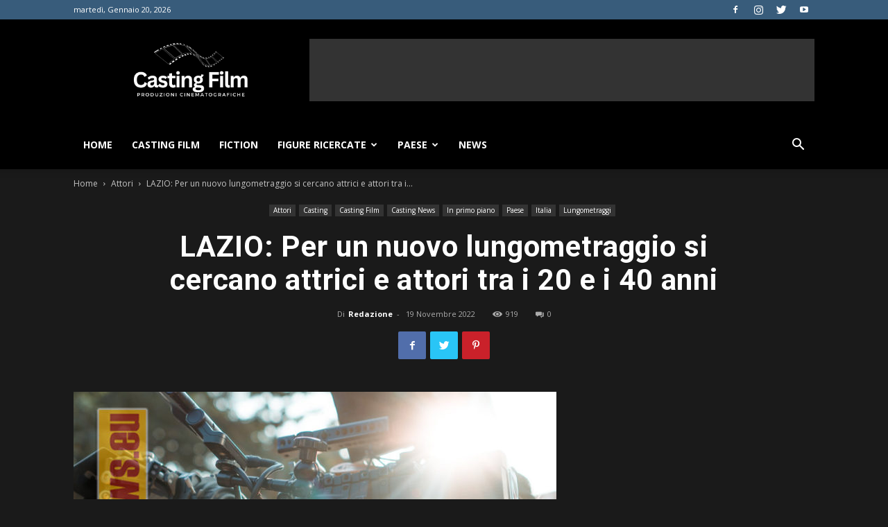

--- FILE ---
content_type: text/html; charset=UTF-8
request_url: https://www.castingfilm.it/2022/11/19/lazio-per-un-nuovo-lungometraggio-si-cercano-attrici-e-attori-tra-i-20-e-i-40-anni/
body_size: 26258
content:
<!doctype html >
<!--[if IE 8]>    <html class="ie8" lang="en"> <![endif]-->
<!--[if IE 9]>    <html class="ie9" lang="en"> <![endif]-->
<!--[if gt IE 8]><!--> <html lang="it-IT"> <!--<![endif]-->
<head>
	<!-- Global site tag (gtag.js) - Google Analytics -->
<script async src="https://www.googletagmanager.com/gtag/js?id=UA-44048831-1"></script>
<script>
  window.dataLayer = window.dataLayer || [];
  function gtag(){dataLayer.push(arguments);}
  gtag('js', new Date());

  gtag('config', 'UA-44048831-1');
</script>
    <title>LAZIO: Per un nuovo lungometraggio si cercano attrici e attori tra i 20 e i 40 anni - Casting Film - Provini per attori, attrici e comparse</title>
    <meta charset="UTF-8" />
    <meta name="viewport" content="width=device-width, initial-scale=1.0">
    <link rel="pingback" href="https://www.castingfilm.it/xmlrpc.php" />
    <meta name='robots' content='index, follow, max-image-preview:large, max-snippet:-1, max-video-preview:-1' />
	<style>img:is([sizes="auto" i], [sizes^="auto," i]) { contain-intrinsic-size: 3000px 1500px }</style>
	<meta property="og:image" content="https://www.castingfilm.it/wp-content/uploads/2022/11/camera3-1.jpg" />
	<!-- This site is optimized with the Yoast SEO plugin v26.8 - https://yoast.com/product/yoast-seo-wordpress/ -->
	<link rel="canonical" href="https://www.castingfilm.it/2022/11/19/lazio-per-un-nuovo-lungometraggio-si-cercano-attrici-e-attori-tra-i-20-e-i-40-anni/" />
	<meta property="og:locale" content="it_IT" />
	<meta property="og:type" content="article" />
	<meta property="og:title" content="LAZIO: Per un nuovo lungometraggio si cercano attrici e attori tra i 20 e i 40 anni - Casting Film - Provini per attori, attrici e comparse" />
	<meta property="og:description" content="La produzione è alla ricerca di attori e attrici di età compresa tra i 20 e i 40 anni per un nuovo film dal titolo “Come crimini e misfatti”. Il film è diretto da Alessio Pascucci e prodotto da Vici World Lux, con il contributo del Ministero della Cultura. I casting sono rivolti ad attori [&hellip;]" />
	<meta property="og:url" content="https://www.castingfilm.it/2022/11/19/lazio-per-un-nuovo-lungometraggio-si-cercano-attrici-e-attori-tra-i-20-e-i-40-anni/" />
	<meta property="og:site_name" content="Casting Film - Provini per attori, attrici e comparse" />
	<meta property="article:published_time" content="2022-11-19T11:15:59+00:00" />
	<meta property="article:modified_time" content="2022-11-19T11:16:01+00:00" />
	<meta property="og:image" content="https://www.castingfilm.it/wp-content/uploads/2022/11/camera3-1.jpg" />
	<meta property="og:image:width" content="720" />
	<meta property="og:image:height" content="450" />
	<meta property="og:image:type" content="image/jpeg" />
	<meta name="author" content="Redazione" />
	<meta name="twitter:label1" content="Scritto da" />
	<meta name="twitter:data1" content="Redazione" />
	<meta name="twitter:label2" content="Tempo di lettura stimato" />
	<meta name="twitter:data2" content="1 minuto" />
	<script type="application/ld+json" class="yoast-schema-graph">{"@context":"https://schema.org","@graph":[{"@type":"Article","@id":"https://www.castingfilm.it/2022/11/19/lazio-per-un-nuovo-lungometraggio-si-cercano-attrici-e-attori-tra-i-20-e-i-40-anni/#article","isPartOf":{"@id":"https://www.castingfilm.it/2022/11/19/lazio-per-un-nuovo-lungometraggio-si-cercano-attrici-e-attori-tra-i-20-e-i-40-anni/"},"author":{"name":"Redazione","@id":"https://www.castingfilm.it/#/schema/person/d172d9f95b2789e73249d5de35fc5c6e"},"headline":"LAZIO: Per un nuovo lungometraggio si cercano attrici e attori tra i 20 e i 40 anni","datePublished":"2022-11-19T11:15:59+00:00","dateModified":"2022-11-19T11:16:01+00:00","mainEntityOfPage":{"@id":"https://www.castingfilm.it/2022/11/19/lazio-per-un-nuovo-lungometraggio-si-cercano-attrici-e-attori-tra-i-20-e-i-40-anni/"},"wordCount":181,"commentCount":0,"image":{"@id":"https://www.castingfilm.it/2022/11/19/lazio-per-un-nuovo-lungometraggio-si-cercano-attrici-e-attori-tra-i-20-e-i-40-anni/#primaryimage"},"thumbnailUrl":"https://www.castingfilm.it/wp-content/uploads/2022/11/camera3-1.jpg","keywords":["Alessio Pascucci","Attori","Attrici","Casting","Casting attori","Casting call","Casting film","Casting News","Cerveteri","Cinema","Come crimini e misfatti","Film","Lazio","Lungometraggio","Ministero della Cultura","Progetto cinematografico","Provini","Roma","Vici World Lux"],"articleSection":["Attori","Casting","Casting Film","Casting News","Featured","In primo piano","Italia","Lungometraggi"],"inLanguage":"it-IT","potentialAction":[{"@type":"CommentAction","name":"Comment","target":["https://www.castingfilm.it/2022/11/19/lazio-per-un-nuovo-lungometraggio-si-cercano-attrici-e-attori-tra-i-20-e-i-40-anni/#respond"]}]},{"@type":"WebPage","@id":"https://www.castingfilm.it/2022/11/19/lazio-per-un-nuovo-lungometraggio-si-cercano-attrici-e-attori-tra-i-20-e-i-40-anni/","url":"https://www.castingfilm.it/2022/11/19/lazio-per-un-nuovo-lungometraggio-si-cercano-attrici-e-attori-tra-i-20-e-i-40-anni/","name":"LAZIO: Per un nuovo lungometraggio si cercano attrici e attori tra i 20 e i 40 anni - Casting Film - Provini per attori, attrici e comparse","isPartOf":{"@id":"https://www.castingfilm.it/#website"},"primaryImageOfPage":{"@id":"https://www.castingfilm.it/2022/11/19/lazio-per-un-nuovo-lungometraggio-si-cercano-attrici-e-attori-tra-i-20-e-i-40-anni/#primaryimage"},"image":{"@id":"https://www.castingfilm.it/2022/11/19/lazio-per-un-nuovo-lungometraggio-si-cercano-attrici-e-attori-tra-i-20-e-i-40-anni/#primaryimage"},"thumbnailUrl":"https://www.castingfilm.it/wp-content/uploads/2022/11/camera3-1.jpg","datePublished":"2022-11-19T11:15:59+00:00","dateModified":"2022-11-19T11:16:01+00:00","author":{"@id":"https://www.castingfilm.it/#/schema/person/d172d9f95b2789e73249d5de35fc5c6e"},"breadcrumb":{"@id":"https://www.castingfilm.it/2022/11/19/lazio-per-un-nuovo-lungometraggio-si-cercano-attrici-e-attori-tra-i-20-e-i-40-anni/#breadcrumb"},"inLanguage":"it-IT","potentialAction":[{"@type":"ReadAction","target":["https://www.castingfilm.it/2022/11/19/lazio-per-un-nuovo-lungometraggio-si-cercano-attrici-e-attori-tra-i-20-e-i-40-anni/"]}]},{"@type":"ImageObject","inLanguage":"it-IT","@id":"https://www.castingfilm.it/2022/11/19/lazio-per-un-nuovo-lungometraggio-si-cercano-attrici-e-attori-tra-i-20-e-i-40-anni/#primaryimage","url":"https://www.castingfilm.it/wp-content/uploads/2022/11/camera3-1.jpg","contentUrl":"https://www.castingfilm.it/wp-content/uploads/2022/11/camera3-1.jpg","width":720,"height":450,"caption":"Casting attori Lazio"},{"@type":"BreadcrumbList","@id":"https://www.castingfilm.it/2022/11/19/lazio-per-un-nuovo-lungometraggio-si-cercano-attrici-e-attori-tra-i-20-e-i-40-anni/#breadcrumb","itemListElement":[{"@type":"ListItem","position":1,"name":"Home","item":"https://www.castingfilm.it/"},{"@type":"ListItem","position":2,"name":"LAZIO: Per un nuovo lungometraggio si cercano attrici e attori tra i 20 e i 40 anni"}]},{"@type":"WebSite","@id":"https://www.castingfilm.it/#website","url":"https://www.castingfilm.it/","name":"Casting Film - Provini per attori, attrici e comparse","description":"Portale di casting","potentialAction":[{"@type":"SearchAction","target":{"@type":"EntryPoint","urlTemplate":"https://www.castingfilm.it/?s={search_term_string}"},"query-input":{"@type":"PropertyValueSpecification","valueRequired":true,"valueName":"search_term_string"}}],"inLanguage":"it-IT"},{"@type":"Person","@id":"https://www.castingfilm.it/#/schema/person/d172d9f95b2789e73249d5de35fc5c6e","name":"Redazione","image":{"@type":"ImageObject","inLanguage":"it-IT","@id":"https://www.castingfilm.it/#/schema/person/image/","url":"https://secure.gravatar.com/avatar/769e639553bcdbb0b2f430366d7d9dfb6654039570c13c9e24b3d09feae3fb7e?s=96&d=mm&r=g","contentUrl":"https://secure.gravatar.com/avatar/769e639553bcdbb0b2f430366d7d9dfb6654039570c13c9e24b3d09feae3fb7e?s=96&d=mm&r=g","caption":"Redazione"},"description":"Il sito internet www.castingnews.eu fornisce le informazioni provenienti dai set e dalle produzioni offrendo ad utenti dettagli sui casting aperti…","url":"https://www.castingfilm.it/author/redazione/"}]}</script>
	<!-- / Yoast SEO plugin. -->


<link rel='dns-prefetch' href='//fonts.googleapis.com' />
<link rel="alternate" type="application/rss+xml" title="Casting Film - Provini per attori, attrici e comparse &raquo; Feed" href="https://www.castingfilm.it/feed/" />
<link rel="alternate" type="application/rss+xml" title="Casting Film - Provini per attori, attrici e comparse &raquo; Feed dei commenti" href="https://www.castingfilm.it/comments/feed/" />
<link rel="alternate" type="application/rss+xml" title="Casting Film - Provini per attori, attrici e comparse &raquo; LAZIO: Per un nuovo lungometraggio si cercano attrici e attori tra i 20 e i 40 anni Feed dei commenti" href="https://www.castingfilm.it/2022/11/19/lazio-per-un-nuovo-lungometraggio-si-cercano-attrici-e-attori-tra-i-20-e-i-40-anni/feed/" />
<script type="text/javascript">
/* <![CDATA[ */
window._wpemojiSettings = {"baseUrl":"https:\/\/s.w.org\/images\/core\/emoji\/16.0.1\/72x72\/","ext":".png","svgUrl":"https:\/\/s.w.org\/images\/core\/emoji\/16.0.1\/svg\/","svgExt":".svg","source":{"concatemoji":"https:\/\/www.castingfilm.it\/wp-includes\/js\/wp-emoji-release.min.js?ver=6.8.3"}};
/*! This file is auto-generated */
!function(s,n){var o,i,e;function c(e){try{var t={supportTests:e,timestamp:(new Date).valueOf()};sessionStorage.setItem(o,JSON.stringify(t))}catch(e){}}function p(e,t,n){e.clearRect(0,0,e.canvas.width,e.canvas.height),e.fillText(t,0,0);var t=new Uint32Array(e.getImageData(0,0,e.canvas.width,e.canvas.height).data),a=(e.clearRect(0,0,e.canvas.width,e.canvas.height),e.fillText(n,0,0),new Uint32Array(e.getImageData(0,0,e.canvas.width,e.canvas.height).data));return t.every(function(e,t){return e===a[t]})}function u(e,t){e.clearRect(0,0,e.canvas.width,e.canvas.height),e.fillText(t,0,0);for(var n=e.getImageData(16,16,1,1),a=0;a<n.data.length;a++)if(0!==n.data[a])return!1;return!0}function f(e,t,n,a){switch(t){case"flag":return n(e,"\ud83c\udff3\ufe0f\u200d\u26a7\ufe0f","\ud83c\udff3\ufe0f\u200b\u26a7\ufe0f")?!1:!n(e,"\ud83c\udde8\ud83c\uddf6","\ud83c\udde8\u200b\ud83c\uddf6")&&!n(e,"\ud83c\udff4\udb40\udc67\udb40\udc62\udb40\udc65\udb40\udc6e\udb40\udc67\udb40\udc7f","\ud83c\udff4\u200b\udb40\udc67\u200b\udb40\udc62\u200b\udb40\udc65\u200b\udb40\udc6e\u200b\udb40\udc67\u200b\udb40\udc7f");case"emoji":return!a(e,"\ud83e\udedf")}return!1}function g(e,t,n,a){var r="undefined"!=typeof WorkerGlobalScope&&self instanceof WorkerGlobalScope?new OffscreenCanvas(300,150):s.createElement("canvas"),o=r.getContext("2d",{willReadFrequently:!0}),i=(o.textBaseline="top",o.font="600 32px Arial",{});return e.forEach(function(e){i[e]=t(o,e,n,a)}),i}function t(e){var t=s.createElement("script");t.src=e,t.defer=!0,s.head.appendChild(t)}"undefined"!=typeof Promise&&(o="wpEmojiSettingsSupports",i=["flag","emoji"],n.supports={everything:!0,everythingExceptFlag:!0},e=new Promise(function(e){s.addEventListener("DOMContentLoaded",e,{once:!0})}),new Promise(function(t){var n=function(){try{var e=JSON.parse(sessionStorage.getItem(o));if("object"==typeof e&&"number"==typeof e.timestamp&&(new Date).valueOf()<e.timestamp+604800&&"object"==typeof e.supportTests)return e.supportTests}catch(e){}return null}();if(!n){if("undefined"!=typeof Worker&&"undefined"!=typeof OffscreenCanvas&&"undefined"!=typeof URL&&URL.createObjectURL&&"undefined"!=typeof Blob)try{var e="postMessage("+g.toString()+"("+[JSON.stringify(i),f.toString(),p.toString(),u.toString()].join(",")+"));",a=new Blob([e],{type:"text/javascript"}),r=new Worker(URL.createObjectURL(a),{name:"wpTestEmojiSupports"});return void(r.onmessage=function(e){c(n=e.data),r.terminate(),t(n)})}catch(e){}c(n=g(i,f,p,u))}t(n)}).then(function(e){for(var t in e)n.supports[t]=e[t],n.supports.everything=n.supports.everything&&n.supports[t],"flag"!==t&&(n.supports.everythingExceptFlag=n.supports.everythingExceptFlag&&n.supports[t]);n.supports.everythingExceptFlag=n.supports.everythingExceptFlag&&!n.supports.flag,n.DOMReady=!1,n.readyCallback=function(){n.DOMReady=!0}}).then(function(){return e}).then(function(){var e;n.supports.everything||(n.readyCallback(),(e=n.source||{}).concatemoji?t(e.concatemoji):e.wpemoji&&e.twemoji&&(t(e.twemoji),t(e.wpemoji)))}))}((window,document),window._wpemojiSettings);
/* ]]> */
</script>
<style id='wp-emoji-styles-inline-css' type='text/css'>

	img.wp-smiley, img.emoji {
		display: inline !important;
		border: none !important;
		box-shadow: none !important;
		height: 1em !important;
		width: 1em !important;
		margin: 0 0.07em !important;
		vertical-align: -0.1em !important;
		background: none !important;
		padding: 0 !important;
	}
</style>
<link rel='stylesheet' id='wp-block-library-css' href='https://www.castingfilm.it/wp-includes/css/dist/block-library/style.min.css?ver=6.8.3' type='text/css' media='all' />
<style id='classic-theme-styles-inline-css' type='text/css'>
/*! This file is auto-generated */
.wp-block-button__link{color:#fff;background-color:#32373c;border-radius:9999px;box-shadow:none;text-decoration:none;padding:calc(.667em + 2px) calc(1.333em + 2px);font-size:1.125em}.wp-block-file__button{background:#32373c;color:#fff;text-decoration:none}
</style>
<style id='global-styles-inline-css' type='text/css'>
:root{--wp--preset--aspect-ratio--square: 1;--wp--preset--aspect-ratio--4-3: 4/3;--wp--preset--aspect-ratio--3-4: 3/4;--wp--preset--aspect-ratio--3-2: 3/2;--wp--preset--aspect-ratio--2-3: 2/3;--wp--preset--aspect-ratio--16-9: 16/9;--wp--preset--aspect-ratio--9-16: 9/16;--wp--preset--color--black: #000000;--wp--preset--color--cyan-bluish-gray: #abb8c3;--wp--preset--color--white: #ffffff;--wp--preset--color--pale-pink: #f78da7;--wp--preset--color--vivid-red: #cf2e2e;--wp--preset--color--luminous-vivid-orange: #ff6900;--wp--preset--color--luminous-vivid-amber: #fcb900;--wp--preset--color--light-green-cyan: #7bdcb5;--wp--preset--color--vivid-green-cyan: #00d084;--wp--preset--color--pale-cyan-blue: #8ed1fc;--wp--preset--color--vivid-cyan-blue: #0693e3;--wp--preset--color--vivid-purple: #9b51e0;--wp--preset--gradient--vivid-cyan-blue-to-vivid-purple: linear-gradient(135deg,rgba(6,147,227,1) 0%,rgb(155,81,224) 100%);--wp--preset--gradient--light-green-cyan-to-vivid-green-cyan: linear-gradient(135deg,rgb(122,220,180) 0%,rgb(0,208,130) 100%);--wp--preset--gradient--luminous-vivid-amber-to-luminous-vivid-orange: linear-gradient(135deg,rgba(252,185,0,1) 0%,rgba(255,105,0,1) 100%);--wp--preset--gradient--luminous-vivid-orange-to-vivid-red: linear-gradient(135deg,rgba(255,105,0,1) 0%,rgb(207,46,46) 100%);--wp--preset--gradient--very-light-gray-to-cyan-bluish-gray: linear-gradient(135deg,rgb(238,238,238) 0%,rgb(169,184,195) 100%);--wp--preset--gradient--cool-to-warm-spectrum: linear-gradient(135deg,rgb(74,234,220) 0%,rgb(151,120,209) 20%,rgb(207,42,186) 40%,rgb(238,44,130) 60%,rgb(251,105,98) 80%,rgb(254,248,76) 100%);--wp--preset--gradient--blush-light-purple: linear-gradient(135deg,rgb(255,206,236) 0%,rgb(152,150,240) 100%);--wp--preset--gradient--blush-bordeaux: linear-gradient(135deg,rgb(254,205,165) 0%,rgb(254,45,45) 50%,rgb(107,0,62) 100%);--wp--preset--gradient--luminous-dusk: linear-gradient(135deg,rgb(255,203,112) 0%,rgb(199,81,192) 50%,rgb(65,88,208) 100%);--wp--preset--gradient--pale-ocean: linear-gradient(135deg,rgb(255,245,203) 0%,rgb(182,227,212) 50%,rgb(51,167,181) 100%);--wp--preset--gradient--electric-grass: linear-gradient(135deg,rgb(202,248,128) 0%,rgb(113,206,126) 100%);--wp--preset--gradient--midnight: linear-gradient(135deg,rgb(2,3,129) 0%,rgb(40,116,252) 100%);--wp--preset--font-size--small: 11px;--wp--preset--font-size--medium: 20px;--wp--preset--font-size--large: 32px;--wp--preset--font-size--x-large: 42px;--wp--preset--font-size--regular: 15px;--wp--preset--font-size--larger: 50px;--wp--preset--spacing--20: 0.44rem;--wp--preset--spacing--30: 0.67rem;--wp--preset--spacing--40: 1rem;--wp--preset--spacing--50: 1.5rem;--wp--preset--spacing--60: 2.25rem;--wp--preset--spacing--70: 3.38rem;--wp--preset--spacing--80: 5.06rem;--wp--preset--shadow--natural: 6px 6px 9px rgba(0, 0, 0, 0.2);--wp--preset--shadow--deep: 12px 12px 50px rgba(0, 0, 0, 0.4);--wp--preset--shadow--sharp: 6px 6px 0px rgba(0, 0, 0, 0.2);--wp--preset--shadow--outlined: 6px 6px 0px -3px rgba(255, 255, 255, 1), 6px 6px rgba(0, 0, 0, 1);--wp--preset--shadow--crisp: 6px 6px 0px rgba(0, 0, 0, 1);}:where(.is-layout-flex){gap: 0.5em;}:where(.is-layout-grid){gap: 0.5em;}body .is-layout-flex{display: flex;}.is-layout-flex{flex-wrap: wrap;align-items: center;}.is-layout-flex > :is(*, div){margin: 0;}body .is-layout-grid{display: grid;}.is-layout-grid > :is(*, div){margin: 0;}:where(.wp-block-columns.is-layout-flex){gap: 2em;}:where(.wp-block-columns.is-layout-grid){gap: 2em;}:where(.wp-block-post-template.is-layout-flex){gap: 1.25em;}:where(.wp-block-post-template.is-layout-grid){gap: 1.25em;}.has-black-color{color: var(--wp--preset--color--black) !important;}.has-cyan-bluish-gray-color{color: var(--wp--preset--color--cyan-bluish-gray) !important;}.has-white-color{color: var(--wp--preset--color--white) !important;}.has-pale-pink-color{color: var(--wp--preset--color--pale-pink) !important;}.has-vivid-red-color{color: var(--wp--preset--color--vivid-red) !important;}.has-luminous-vivid-orange-color{color: var(--wp--preset--color--luminous-vivid-orange) !important;}.has-luminous-vivid-amber-color{color: var(--wp--preset--color--luminous-vivid-amber) !important;}.has-light-green-cyan-color{color: var(--wp--preset--color--light-green-cyan) !important;}.has-vivid-green-cyan-color{color: var(--wp--preset--color--vivid-green-cyan) !important;}.has-pale-cyan-blue-color{color: var(--wp--preset--color--pale-cyan-blue) !important;}.has-vivid-cyan-blue-color{color: var(--wp--preset--color--vivid-cyan-blue) !important;}.has-vivid-purple-color{color: var(--wp--preset--color--vivid-purple) !important;}.has-black-background-color{background-color: var(--wp--preset--color--black) !important;}.has-cyan-bluish-gray-background-color{background-color: var(--wp--preset--color--cyan-bluish-gray) !important;}.has-white-background-color{background-color: var(--wp--preset--color--white) !important;}.has-pale-pink-background-color{background-color: var(--wp--preset--color--pale-pink) !important;}.has-vivid-red-background-color{background-color: var(--wp--preset--color--vivid-red) !important;}.has-luminous-vivid-orange-background-color{background-color: var(--wp--preset--color--luminous-vivid-orange) !important;}.has-luminous-vivid-amber-background-color{background-color: var(--wp--preset--color--luminous-vivid-amber) !important;}.has-light-green-cyan-background-color{background-color: var(--wp--preset--color--light-green-cyan) !important;}.has-vivid-green-cyan-background-color{background-color: var(--wp--preset--color--vivid-green-cyan) !important;}.has-pale-cyan-blue-background-color{background-color: var(--wp--preset--color--pale-cyan-blue) !important;}.has-vivid-cyan-blue-background-color{background-color: var(--wp--preset--color--vivid-cyan-blue) !important;}.has-vivid-purple-background-color{background-color: var(--wp--preset--color--vivid-purple) !important;}.has-black-border-color{border-color: var(--wp--preset--color--black) !important;}.has-cyan-bluish-gray-border-color{border-color: var(--wp--preset--color--cyan-bluish-gray) !important;}.has-white-border-color{border-color: var(--wp--preset--color--white) !important;}.has-pale-pink-border-color{border-color: var(--wp--preset--color--pale-pink) !important;}.has-vivid-red-border-color{border-color: var(--wp--preset--color--vivid-red) !important;}.has-luminous-vivid-orange-border-color{border-color: var(--wp--preset--color--luminous-vivid-orange) !important;}.has-luminous-vivid-amber-border-color{border-color: var(--wp--preset--color--luminous-vivid-amber) !important;}.has-light-green-cyan-border-color{border-color: var(--wp--preset--color--light-green-cyan) !important;}.has-vivid-green-cyan-border-color{border-color: var(--wp--preset--color--vivid-green-cyan) !important;}.has-pale-cyan-blue-border-color{border-color: var(--wp--preset--color--pale-cyan-blue) !important;}.has-vivid-cyan-blue-border-color{border-color: var(--wp--preset--color--vivid-cyan-blue) !important;}.has-vivid-purple-border-color{border-color: var(--wp--preset--color--vivid-purple) !important;}.has-vivid-cyan-blue-to-vivid-purple-gradient-background{background: var(--wp--preset--gradient--vivid-cyan-blue-to-vivid-purple) !important;}.has-light-green-cyan-to-vivid-green-cyan-gradient-background{background: var(--wp--preset--gradient--light-green-cyan-to-vivid-green-cyan) !important;}.has-luminous-vivid-amber-to-luminous-vivid-orange-gradient-background{background: var(--wp--preset--gradient--luminous-vivid-amber-to-luminous-vivid-orange) !important;}.has-luminous-vivid-orange-to-vivid-red-gradient-background{background: var(--wp--preset--gradient--luminous-vivid-orange-to-vivid-red) !important;}.has-very-light-gray-to-cyan-bluish-gray-gradient-background{background: var(--wp--preset--gradient--very-light-gray-to-cyan-bluish-gray) !important;}.has-cool-to-warm-spectrum-gradient-background{background: var(--wp--preset--gradient--cool-to-warm-spectrum) !important;}.has-blush-light-purple-gradient-background{background: var(--wp--preset--gradient--blush-light-purple) !important;}.has-blush-bordeaux-gradient-background{background: var(--wp--preset--gradient--blush-bordeaux) !important;}.has-luminous-dusk-gradient-background{background: var(--wp--preset--gradient--luminous-dusk) !important;}.has-pale-ocean-gradient-background{background: var(--wp--preset--gradient--pale-ocean) !important;}.has-electric-grass-gradient-background{background: var(--wp--preset--gradient--electric-grass) !important;}.has-midnight-gradient-background{background: var(--wp--preset--gradient--midnight) !important;}.has-small-font-size{font-size: var(--wp--preset--font-size--small) !important;}.has-medium-font-size{font-size: var(--wp--preset--font-size--medium) !important;}.has-large-font-size{font-size: var(--wp--preset--font-size--large) !important;}.has-x-large-font-size{font-size: var(--wp--preset--font-size--x-large) !important;}
:where(.wp-block-post-template.is-layout-flex){gap: 1.25em;}:where(.wp-block-post-template.is-layout-grid){gap: 1.25em;}
:where(.wp-block-columns.is-layout-flex){gap: 2em;}:where(.wp-block-columns.is-layout-grid){gap: 2em;}
:root :where(.wp-block-pullquote){font-size: 1.5em;line-height: 1.6;}
</style>
<link rel='stylesheet' id='rs-plugin-settings-css' href='https://www.castingfilm.it/wp-content/plugins/revslider/public/assets/css/settings.css?ver=5.4.8.2' type='text/css' media='all' />
<style id='rs-plugin-settings-inline-css' type='text/css'>
#rs-demo-id {}
</style>
<link rel='stylesheet' id='google-fonts-style-css' href='https://fonts.googleapis.com/css?family=Open+Sans%3A300italic%2C400%2C400italic%2C600%2C600italic%2C700%7CRoboto%3A300%2C400%2C400italic%2C500%2C500italic%2C700%2C900&#038;ver=9.5' type='text/css' media='all' />
<link rel='stylesheet' id='td-theme-css' href='https://www.castingfilm.it/wp-content/themes/castingfilm/style.css?ver=9.5' type='text/css' media='all' />
<link rel='stylesheet' id='td-theme-demo-style-css' href='https://www.castingfilm.it/wp-content/themes/castingfilm/includes/demos/black/demo_style.css?ver=9.5' type='text/css' media='all' />
<script type="text/javascript" src="https://www.castingfilm.it/wp-includes/js/jquery/jquery.min.js?ver=3.7.1" id="jquery-core-js"></script>
<script type="text/javascript" src="https://www.castingfilm.it/wp-includes/js/jquery/jquery-migrate.min.js?ver=3.4.1" id="jquery-migrate-js"></script>
<script type="text/javascript" id="jquery-js-after">
/* <![CDATA[ */
jQuery(document).ready(function() {
	jQuery(".ee42b136343a8d7ce11cf182894d597c").click(function() {
		jQuery.post(
			"https://www.castingfilm.it/wp-admin/admin-ajax.php", {
				"action": "quick_adsense_onpost_ad_click",
				"quick_adsense_onpost_ad_index": jQuery(this).attr("data-index"),
				"quick_adsense_nonce": "720acd55fb",
			}, function(response) { }
		);
	});
});
/* ]]> */
</script>
<script type="text/javascript" src="https://www.castingfilm.it/wp-content/plugins/revslider/public/assets/js/jquery.themepunch.tools.min.js?ver=5.4.8.2" id="tp-tools-js"></script>
<script type="text/javascript" src="https://www.castingfilm.it/wp-content/plugins/revslider/public/assets/js/jquery.themepunch.revolution.min.js?ver=5.4.8.2" id="revmin-js"></script>
<link rel="https://api.w.org/" href="https://www.castingfilm.it/wp-json/" /><link rel="alternate" title="JSON" type="application/json" href="https://www.castingfilm.it/wp-json/wp/v2/posts/8362" /><link rel="EditURI" type="application/rsd+xml" title="RSD" href="https://www.castingfilm.it/xmlrpc.php?rsd" />
<meta name="generator" content="WordPress 6.8.3" />
<link rel='shortlink' href='https://www.castingfilm.it/?p=8362' />
<link rel="alternate" title="oEmbed (JSON)" type="application/json+oembed" href="https://www.castingfilm.it/wp-json/oembed/1.0/embed?url=https%3A%2F%2Fwww.castingfilm.it%2F2022%2F11%2F19%2Flazio-per-un-nuovo-lungometraggio-si-cercano-attrici-e-attori-tra-i-20-e-i-40-anni%2F" />
<link rel="alternate" title="oEmbed (XML)" type="text/xml+oembed" href="https://www.castingfilm.it/wp-json/oembed/1.0/embed?url=https%3A%2F%2Fwww.castingfilm.it%2F2022%2F11%2F19%2Flazio-per-un-nuovo-lungometraggio-si-cercano-attrici-e-attori-tra-i-20-e-i-40-anni%2F&#038;format=xml" />
<!--[if lt IE 9]><script src="https://cdnjs.cloudflare.com/ajax/libs/html5shiv/3.7.3/html5shiv.js"></script><![endif]-->
    <meta name="generator" content="Powered by Slider Revolution 5.4.8.2 - responsive, Mobile-Friendly Slider Plugin for WordPress with comfortable drag and drop interface." />

<!-- JS generated by theme -->

<script>
    
    

	    var tdBlocksArray = []; //here we store all the items for the current page

	    //td_block class - each ajax block uses a object of this class for requests
	    function tdBlock() {
		    this.id = '';
		    this.block_type = 1; //block type id (1-234 etc)
		    this.atts = '';
		    this.td_column_number = '';
		    this.td_current_page = 1; //
		    this.post_count = 0; //from wp
		    this.found_posts = 0; //from wp
		    this.max_num_pages = 0; //from wp
		    this.td_filter_value = ''; //current live filter value
		    this.is_ajax_running = false;
		    this.td_user_action = ''; // load more or infinite loader (used by the animation)
		    this.header_color = '';
		    this.ajax_pagination_infinite_stop = ''; //show load more at page x
	    }


        // td_js_generator - mini detector
        (function(){
            var htmlTag = document.getElementsByTagName("html")[0];

	        if ( navigator.userAgent.indexOf("MSIE 10.0") > -1 ) {
                htmlTag.className += ' ie10';
            }

            if ( !!navigator.userAgent.match(/Trident.*rv\:11\./) ) {
                htmlTag.className += ' ie11';
            }

	        if ( navigator.userAgent.indexOf("Edge") > -1 ) {
                htmlTag.className += ' ieEdge';
            }

            if ( /(iPad|iPhone|iPod)/g.test(navigator.userAgent) ) {
                htmlTag.className += ' td-md-is-ios';
            }

            var user_agent = navigator.userAgent.toLowerCase();
            if ( user_agent.indexOf("android") > -1 ) {
                htmlTag.className += ' td-md-is-android';
            }

            if ( -1 !== navigator.userAgent.indexOf('Mac OS X')  ) {
                htmlTag.className += ' td-md-is-os-x';
            }

            if ( /chrom(e|ium)/.test(navigator.userAgent.toLowerCase()) ) {
               htmlTag.className += ' td-md-is-chrome';
            }

            if ( -1 !== navigator.userAgent.indexOf('Firefox') ) {
                htmlTag.className += ' td-md-is-firefox';
            }

            if ( -1 !== navigator.userAgent.indexOf('Safari') && -1 === navigator.userAgent.indexOf('Chrome') ) {
                htmlTag.className += ' td-md-is-safari';
            }

            if( -1 !== navigator.userAgent.indexOf('IEMobile') ){
                htmlTag.className += ' td-md-is-iemobile';
            }

        })();




        var tdLocalCache = {};

        ( function () {
            "use strict";

            tdLocalCache = {
                data: {},
                remove: function (resource_id) {
                    delete tdLocalCache.data[resource_id];
                },
                exist: function (resource_id) {
                    return tdLocalCache.data.hasOwnProperty(resource_id) && tdLocalCache.data[resource_id] !== null;
                },
                get: function (resource_id) {
                    return tdLocalCache.data[resource_id];
                },
                set: function (resource_id, cachedData) {
                    tdLocalCache.remove(resource_id);
                    tdLocalCache.data[resource_id] = cachedData;
                }
            };
        })();

    
    
var td_viewport_interval_list=[{"limitBottom":767,"sidebarWidth":228},{"limitBottom":1018,"sidebarWidth":300},{"limitBottom":1140,"sidebarWidth":324}];
var td_animation_stack_effect="type1";
var tds_animation_stack=true;
var td_animation_stack_specific_selectors=".entry-thumb, img[class*=\"wp-image-\"], a.td-sml-link-to-image > img";
var td_animation_stack_general_selectors=".td-animation-stack .entry-thumb, .post .entry-thumb, .post img[class*=\"wp-image-\"], .post a.td-sml-link-to-image > img";
var td_ajax_url="https:\/\/www.castingfilm.it\/wp-admin\/admin-ajax.php?td_theme_name=Newspaper&v=9.5";
var td_get_template_directory_uri="https:\/\/www.castingfilm.it\/wp-content\/themes\/castingfilm";
var tds_snap_menu="smart_snap_always";
var tds_logo_on_sticky="show_header_logo";
var tds_header_style="";
var td_please_wait="Per favore attendi...";
var td_email_user_pass_incorrect="Utente o password errata!";
var td_email_user_incorrect="Email o Username errati!";
var td_email_incorrect="Email non corretta!";
var tds_more_articles_on_post_enable="show";
var tds_more_articles_on_post_time_to_wait="";
var tds_more_articles_on_post_pages_distance_from_top=0;
var tds_theme_color_site_wide="#385c7b";
var tds_smart_sidebar="enabled";
var tdThemeName="Newspaper";
var td_magnific_popup_translation_tPrev="Precedente (Freccia Sinistra)";
var td_magnific_popup_translation_tNext="Successivo (tasto freccia destra)";
var td_magnific_popup_translation_tCounter="%curr% di %total%";
var td_magnific_popup_translation_ajax_tError="Il contenuto di %url% non pu\u00f2 essere caricato.";
var td_magnific_popup_translation_image_tError="L'immagine #%curr% non pu\u00f2 essere caricata";
var tdDateNamesI18n={"month_names":["Gennaio","Febbraio","Marzo","Aprile","Maggio","Giugno","Luglio","Agosto","Settembre","Ottobre","Novembre","Dicembre"],"month_names_short":["Gen","Feb","Mar","Apr","Mag","Giu","Lug","Ago","Set","Ott","Nov","Dic"],"day_names":["domenica","luned\u00ec","marted\u00ec","mercoled\u00ec","gioved\u00ec","venerd\u00ec","sabato"],"day_names_short":["Dom","Lun","Mar","Mer","Gio","Ven","Sab"]};
var td_ad_background_click_link="";
var td_ad_background_click_target="";
</script>


<!-- Header style compiled by theme -->

<style>
    
.td-header-wrap .black-menu .sf-menu > .current-menu-item > a,
    .td-header-wrap .black-menu .sf-menu > .current-menu-ancestor > a,
    .td-header-wrap .black-menu .sf-menu > .current-category-ancestor > a,
    .td-header-wrap .black-menu .sf-menu > li > a:hover,
    .td-header-wrap .black-menu .sf-menu > .sfHover > a,
    .td-header-style-12 .td-header-menu-wrap-full,
    .sf-menu > .current-menu-item > a:after,
    .sf-menu > .current-menu-ancestor > a:after,
    .sf-menu > .current-category-ancestor > a:after,
    .sf-menu > li:hover > a:after,
    .sf-menu > .sfHover > a:after,
    .td-header-style-12 .td-affix,
    .header-search-wrap .td-drop-down-search:after,
    .header-search-wrap .td-drop-down-search .btn:hover,
    input[type=submit]:hover,
    .td-read-more a,
    .td-post-category:hover,
    .td-grid-style-1.td-hover-1 .td-big-grid-post:hover .td-post-category,
    .td-grid-style-5.td-hover-1 .td-big-grid-post:hover .td-post-category,
    .td_top_authors .td-active .td-author-post-count,
    .td_top_authors .td-active .td-author-comments-count,
    .td_top_authors .td_mod_wrap:hover .td-author-post-count,
    .td_top_authors .td_mod_wrap:hover .td-author-comments-count,
    .td-404-sub-sub-title a:hover,
    .td-search-form-widget .wpb_button:hover,
    .td-rating-bar-wrap div,
    .td_category_template_3 .td-current-sub-category,
    .dropcap,
    .td_wrapper_video_playlist .td_video_controls_playlist_wrapper,
    .wpb_default,
    .wpb_default:hover,
    .td-left-smart-list:hover,
    .td-right-smart-list:hover,
    .woocommerce-checkout .woocommerce input.button:hover,
    .woocommerce-page .woocommerce a.button:hover,
    .woocommerce-account div.woocommerce .button:hover,
    #bbpress-forums button:hover,
    .bbp_widget_login .button:hover,
    .td-footer-wrapper .td-post-category,
    .td-footer-wrapper .widget_product_search input[type="submit"]:hover,
    .woocommerce .product a.button:hover,
    .woocommerce .product #respond input#submit:hover,
    .woocommerce .checkout input#place_order:hover,
    .woocommerce .woocommerce.widget .button:hover,
    .single-product .product .summary .cart .button:hover,
    .woocommerce-cart .woocommerce table.cart .button:hover,
    .woocommerce-cart .woocommerce .shipping-calculator-form .button:hover,
    .td-next-prev-wrap a:hover,
    .td-load-more-wrap a:hover,
    .td-post-small-box a:hover,
    .page-nav .current,
    .page-nav:first-child > div,
    .td_category_template_8 .td-category-header .td-category a.td-current-sub-category,
    .td_category_template_4 .td-category-siblings .td-category a:hover,
    #bbpress-forums .bbp-pagination .current,
    #bbpress-forums #bbp-single-user-details #bbp-user-navigation li.current a,
    .td-theme-slider:hover .slide-meta-cat a,
    a.vc_btn-black:hover,
    .td-trending-now-wrapper:hover .td-trending-now-title,
    .td-scroll-up,
    .td-smart-list-button:hover,
    .td-weather-information:before,
    .td-weather-week:before,
    .td_block_exchange .td-exchange-header:before,
    .td_block_big_grid_9.td-grid-style-1 .td-post-category,
    .td_block_big_grid_9.td-grid-style-5 .td-post-category,
    .td-grid-style-6.td-hover-1 .td-module-thumb:after,
    .td-pulldown-syle-2 .td-subcat-dropdown ul:after,
    .td_block_template_9 .td-block-title:after,
    .td_block_template_15 .td-block-title:before,
    div.wpforms-container .wpforms-form div.wpforms-submit-container button[type=submit] {
        background-color: #385c7b;
    }

    .td_block_template_4 .td-related-title .td-cur-simple-item:before {
        border-color: #385c7b transparent transparent transparent !important;
    }

    .woocommerce .woocommerce-message .button:hover,
    .woocommerce .woocommerce-error .button:hover,
    .woocommerce .woocommerce-info .button:hover {
        background-color: #385c7b !important;
    }
    
    
    .td_block_template_4 .td-related-title .td-cur-simple-item,
    .td_block_template_3 .td-related-title .td-cur-simple-item,
    .td_block_template_9 .td-related-title:after {
        background-color: #385c7b;
    }

    .woocommerce .product .onsale,
    .woocommerce.widget .ui-slider .ui-slider-handle {
        background: none #385c7b;
    }

    .woocommerce.widget.widget_layered_nav_filters ul li a {
        background: none repeat scroll 0 0 #385c7b !important;
    }

    a,
    cite a:hover,
    .td_mega_menu_sub_cats .cur-sub-cat,
    .td-mega-span h3 a:hover,
    .td_mod_mega_menu:hover .entry-title a,
    .header-search-wrap .result-msg a:hover,
    .td-header-top-menu .td-drop-down-search .td_module_wrap:hover .entry-title a,
    .td-header-top-menu .td-icon-search:hover,
    .td-header-wrap .result-msg a:hover,
    .top-header-menu li a:hover,
    .top-header-menu .current-menu-item > a,
    .top-header-menu .current-menu-ancestor > a,
    .top-header-menu .current-category-ancestor > a,
    .td-social-icon-wrap > a:hover,
    .td-header-sp-top-widget .td-social-icon-wrap a:hover,
    .td-page-content blockquote p,
    .td-post-content blockquote p,
    .mce-content-body blockquote p,
    .comment-content blockquote p,
    .wpb_text_column blockquote p,
    .td_block_text_with_title blockquote p,
    .td_module_wrap:hover .entry-title a,
    .td-subcat-filter .td-subcat-list a:hover,
    .td-subcat-filter .td-subcat-dropdown a:hover,
    .td_quote_on_blocks,
    .dropcap2,
    .dropcap3,
    .td_top_authors .td-active .td-authors-name a,
    .td_top_authors .td_mod_wrap:hover .td-authors-name a,
    .td-post-next-prev-content a:hover,
    .author-box-wrap .td-author-social a:hover,
    .td-author-name a:hover,
    .td-author-url a:hover,
    .td_mod_related_posts:hover h3 > a,
    .td-post-template-11 .td-related-title .td-related-left:hover,
    .td-post-template-11 .td-related-title .td-related-right:hover,
    .td-post-template-11 .td-related-title .td-cur-simple-item,
    .td-post-template-11 .td_block_related_posts .td-next-prev-wrap a:hover,
    .comment-reply-link:hover,
    .logged-in-as a:hover,
    #cancel-comment-reply-link:hover,
    .td-search-query,
    .td-category-header .td-pulldown-category-filter-link:hover,
    .td-category-siblings .td-subcat-dropdown a:hover,
    .td-category-siblings .td-subcat-dropdown a.td-current-sub-category,
    .widget a:hover,
    .td_wp_recentcomments a:hover,
    .archive .widget_archive .current,
    .archive .widget_archive .current a,
    .widget_calendar tfoot a:hover,
    .woocommerce a.added_to_cart:hover,
    .woocommerce-account .woocommerce-MyAccount-navigation a:hover,
    #bbpress-forums li.bbp-header .bbp-reply-content span a:hover,
    #bbpress-forums .bbp-forum-freshness a:hover,
    #bbpress-forums .bbp-topic-freshness a:hover,
    #bbpress-forums .bbp-forums-list li a:hover,
    #bbpress-forums .bbp-forum-title:hover,
    #bbpress-forums .bbp-topic-permalink:hover,
    #bbpress-forums .bbp-topic-started-by a:hover,
    #bbpress-forums .bbp-topic-started-in a:hover,
    #bbpress-forums .bbp-body .super-sticky li.bbp-topic-title .bbp-topic-permalink,
    #bbpress-forums .bbp-body .sticky li.bbp-topic-title .bbp-topic-permalink,
    .widget_display_replies .bbp-author-name,
    .widget_display_topics .bbp-author-name,
    .footer-text-wrap .footer-email-wrap a,
    .td-subfooter-menu li a:hover,
    .footer-social-wrap a:hover,
    a.vc_btn-black:hover,
    .td-smart-list-dropdown-wrap .td-smart-list-button:hover,
    .td_module_17 .td-read-more a:hover,
    .td_module_18 .td-read-more a:hover,
    .td_module_19 .td-post-author-name a:hover,
    .td-instagram-user a,
    .td-pulldown-syle-2 .td-subcat-dropdown:hover .td-subcat-more span,
    .td-pulldown-syle-2 .td-subcat-dropdown:hover .td-subcat-more i,
    .td-pulldown-syle-3 .td-subcat-dropdown:hover .td-subcat-more span,
    .td-pulldown-syle-3 .td-subcat-dropdown:hover .td-subcat-more i,
    .td-block-title-wrap .td-wrapper-pulldown-filter .td-pulldown-filter-display-option:hover,
    .td-block-title-wrap .td-wrapper-pulldown-filter .td-pulldown-filter-display-option:hover i,
    .td-block-title-wrap .td-wrapper-pulldown-filter .td-pulldown-filter-link:hover,
    .td-block-title-wrap .td-wrapper-pulldown-filter .td-pulldown-filter-item .td-cur-simple-item,
    .td_block_template_2 .td-related-title .td-cur-simple-item,
    .td_block_template_5 .td-related-title .td-cur-simple-item,
    .td_block_template_6 .td-related-title .td-cur-simple-item,
    .td_block_template_7 .td-related-title .td-cur-simple-item,
    .td_block_template_8 .td-related-title .td-cur-simple-item,
    .td_block_template_9 .td-related-title .td-cur-simple-item,
    .td_block_template_10 .td-related-title .td-cur-simple-item,
    .td_block_template_11 .td-related-title .td-cur-simple-item,
    .td_block_template_12 .td-related-title .td-cur-simple-item,
    .td_block_template_13 .td-related-title .td-cur-simple-item,
    .td_block_template_14 .td-related-title .td-cur-simple-item,
    .td_block_template_15 .td-related-title .td-cur-simple-item,
    .td_block_template_16 .td-related-title .td-cur-simple-item,
    .td_block_template_17 .td-related-title .td-cur-simple-item,
    .td-theme-wrap .sf-menu ul .td-menu-item > a:hover,
    .td-theme-wrap .sf-menu ul .sfHover > a,
    .td-theme-wrap .sf-menu ul .current-menu-ancestor > a,
    .td-theme-wrap .sf-menu ul .current-category-ancestor > a,
    .td-theme-wrap .sf-menu ul .current-menu-item > a,
    .td_outlined_btn,
     .td_block_categories_tags .td-ct-item:hover {
        color: #385c7b;
    }

    a.vc_btn-black.vc_btn_square_outlined:hover,
    a.vc_btn-black.vc_btn_outlined:hover,
    .td-mega-menu-page .wpb_content_element ul li a:hover,
    .td-theme-wrap .td-aj-search-results .td_module_wrap:hover .entry-title a,
    .td-theme-wrap .header-search-wrap .result-msg a:hover {
        color: #385c7b !important;
    }

    .td-next-prev-wrap a:hover,
    .td-load-more-wrap a:hover,
    .td-post-small-box a:hover,
    .page-nav .current,
    .page-nav:first-child > div,
    .td_category_template_8 .td-category-header .td-category a.td-current-sub-category,
    .td_category_template_4 .td-category-siblings .td-category a:hover,
    #bbpress-forums .bbp-pagination .current,
    .post .td_quote_box,
    .page .td_quote_box,
    a.vc_btn-black:hover,
    .td_block_template_5 .td-block-title > *,
    .td_outlined_btn {
        border-color: #385c7b;
    }

    .td_wrapper_video_playlist .td_video_currently_playing:after {
        border-color: #385c7b !important;
    }

    .header-search-wrap .td-drop-down-search:before {
        border-color: transparent transparent #385c7b transparent;
    }

    .block-title > span,
    .block-title > a,
    .block-title > label,
    .widgettitle,
    .widgettitle:after,
    .td-trending-now-title,
    .td-trending-now-wrapper:hover .td-trending-now-title,
    .wpb_tabs li.ui-tabs-active a,
    .wpb_tabs li:hover a,
    .vc_tta-container .vc_tta-color-grey.vc_tta-tabs-position-top.vc_tta-style-classic .vc_tta-tabs-container .vc_tta-tab.vc_active > a,
    .vc_tta-container .vc_tta-color-grey.vc_tta-tabs-position-top.vc_tta-style-classic .vc_tta-tabs-container .vc_tta-tab:hover > a,
    .td_block_template_1 .td-related-title .td-cur-simple-item,
    .woocommerce .product .products h2:not(.woocommerce-loop-product__title),
    .td-subcat-filter .td-subcat-dropdown:hover .td-subcat-more, 
    .td_3D_btn,
    .td_shadow_btn,
    .td_default_btn,
    .td_round_btn, 
    .td_outlined_btn:hover {
    	background-color: #385c7b;
    }

    .woocommerce div.product .woocommerce-tabs ul.tabs li.active {
    	background-color: #385c7b !important;
    }

    .block-title,
    .td_block_template_1 .td-related-title,
    .wpb_tabs .wpb_tabs_nav,
    .vc_tta-container .vc_tta-color-grey.vc_tta-tabs-position-top.vc_tta-style-classic .vc_tta-tabs-container,
    .woocommerce div.product .woocommerce-tabs ul.tabs:before {
        border-color: #385c7b;
    }
    .td_block_wrap .td-subcat-item a.td-cur-simple-item {
	    color: #385c7b;
	}


    
    .td-grid-style-4 .entry-title
    {
        background-color: rgba(56, 92, 123, 0.7);
    }

    
    .block-title > span,
    .block-title > span > a,
    .block-title > a,
    .block-title > label,
    .widgettitle,
    .widgettitle:after,
    .td-trending-now-title,
    .td-trending-now-wrapper:hover .td-trending-now-title,
    .wpb_tabs li.ui-tabs-active a,
    .wpb_tabs li:hover a,
    .vc_tta-container .vc_tta-color-grey.vc_tta-tabs-position-top.vc_tta-style-classic .vc_tta-tabs-container .vc_tta-tab.vc_active > a,
    .vc_tta-container .vc_tta-color-grey.vc_tta-tabs-position-top.vc_tta-style-classic .vc_tta-tabs-container .vc_tta-tab:hover > a,
    .td_block_template_1 .td-related-title .td-cur-simple-item,
    .woocommerce .product .products h2:not(.woocommerce-loop-product__title),
    .td-subcat-filter .td-subcat-dropdown:hover .td-subcat-more,
    .td-weather-information:before,
    .td-weather-week:before,
    .td_block_exchange .td-exchange-header:before,
    .td-theme-wrap .td_block_template_3 .td-block-title > *,
    .td-theme-wrap .td_block_template_4 .td-block-title > *,
    .td-theme-wrap .td_block_template_7 .td-block-title > *,
    .td-theme-wrap .td_block_template_9 .td-block-title:after,
    .td-theme-wrap .td_block_template_10 .td-block-title::before,
    .td-theme-wrap .td_block_template_11 .td-block-title::before,
    .td-theme-wrap .td_block_template_11 .td-block-title::after,
    .td-theme-wrap .td_block_template_14 .td-block-title,
    .td-theme-wrap .td_block_template_15 .td-block-title:before,
    .td-theme-wrap .td_block_template_17 .td-block-title:before {
        background-color: #385c7b;
    }

    .woocommerce div.product .woocommerce-tabs ul.tabs li.active {
    	background-color: #385c7b !important;
    }

    .block-title,
    .td_block_template_1 .td-related-title,
    .wpb_tabs .wpb_tabs_nav,
    .vc_tta-container .vc_tta-color-grey.vc_tta-tabs-position-top.vc_tta-style-classic .vc_tta-tabs-container,
    .woocommerce div.product .woocommerce-tabs ul.tabs:before,
    .td-theme-wrap .td_block_template_5 .td-block-title > *,
    .td-theme-wrap .td_block_template_17 .td-block-title,
    .td-theme-wrap .td_block_template_17 .td-block-title::before {
        border-color: #385c7b;
    }

    .td-theme-wrap .td_block_template_4 .td-block-title > *:before,
    .td-theme-wrap .td_block_template_17 .td-block-title::after {
        border-color: #385c7b transparent transparent transparent;
    }
    
    .td-theme-wrap .td_block_template_4 .td-related-title .td-cur-simple-item:before {
        border-color: #385c7b transparent transparent transparent !important;
    }

    
    .td-header-wrap .td-header-top-menu-full,
    .td-header-wrap .top-header-menu .sub-menu {
        background-color: #385c7b;
    }
    .td-header-style-8 .td-header-top-menu-full {
        background-color: transparent;
    }
    .td-header-style-8 .td-header-top-menu-full .td-header-top-menu {
        background-color: #385c7b;
        padding-left: 15px;
        padding-right: 15px;
    }

    .td-header-wrap .td-header-top-menu-full .td-header-top-menu,
    .td-header-wrap .td-header-top-menu-full {
        border-bottom: none;
    }


    
    .td-header-top-menu,
    .td-header-top-menu a,
    .td-header-wrap .td-header-top-menu-full .td-header-top-menu,
    .td-header-wrap .td-header-top-menu-full a,
    .td-header-style-8 .td-header-top-menu,
    .td-header-style-8 .td-header-top-menu a,
    .td-header-top-menu .td-drop-down-search .entry-title a {
        color: #ffffff;
    }

    
    .top-header-menu .current-menu-item > a,
    .top-header-menu .current-menu-ancestor > a,
    .top-header-menu .current-category-ancestor > a,
    .top-header-menu li a:hover,
    .td-header-sp-top-widget .td-icon-search:hover {
        color: #ffffff;
    }

    
    .td-header-wrap .td-header-sp-top-widget .td-icon-font,
    .td-header-style-7 .td-header-top-menu .td-social-icon-wrap .td-icon-font {
        color: #ffffff;
    }

    
    .td-header-wrap .td-header-sp-top-widget i.td-icon-font:hover {
        color: #ffffff;
    }


    
    .td-header-wrap .td-header-menu-wrap-full,
    .td-header-menu-wrap.td-affix,
    .td-header-style-3 .td-header-main-menu,
    .td-header-style-3 .td-affix .td-header-main-menu,
    .td-header-style-4 .td-header-main-menu,
    .td-header-style-4 .td-affix .td-header-main-menu,
    .td-header-style-8 .td-header-menu-wrap.td-affix,
    .td-header-style-8 .td-header-top-menu-full {
		background-color: #000000;
    }


    .td-boxed-layout .td-header-style-3 .td-header-menu-wrap,
    .td-boxed-layout .td-header-style-4 .td-header-menu-wrap,
    .td-header-style-3 .td_stretch_content .td-header-menu-wrap,
    .td-header-style-4 .td_stretch_content .td-header-menu-wrap {
    	background-color: #000000 !important;
    }


    @media (min-width: 1019px) {
        .td-header-style-1 .td-header-sp-recs,
        .td-header-style-1 .td-header-sp-logo {
            margin-bottom: 28px;
        }
    }

    @media (min-width: 768px) and (max-width: 1018px) {
        .td-header-style-1 .td-header-sp-recs,
        .td-header-style-1 .td-header-sp-logo {
            margin-bottom: 14px;
        }
    }

    .td-header-style-7 .td-header-top-menu {
        border-bottom: none;
    }
    
    
    
    .sf-menu > .current-menu-item > a:after,
    .sf-menu > .current-menu-ancestor > a:after,
    .sf-menu > .current-category-ancestor > a:after,
    .sf-menu > li:hover > a:after,
    .sf-menu > .sfHover > a:after,
    .td_block_mega_menu .td-next-prev-wrap a:hover,
    .td-mega-span .td-post-category:hover,
    .td-header-wrap .black-menu .sf-menu > li > a:hover,
    .td-header-wrap .black-menu .sf-menu > .current-menu-ancestor > a,
    .td-header-wrap .black-menu .sf-menu > .sfHover > a,
    .td-header-wrap .black-menu .sf-menu > .current-menu-item > a,
    .td-header-wrap .black-menu .sf-menu > .current-menu-ancestor > a,
    .td-header-wrap .black-menu .sf-menu > .current-category-ancestor > a {
        background-color: #5987b0;
    }


    .td_block_mega_menu .td-next-prev-wrap a:hover {
        border-color: #5987b0;
    }

    .header-search-wrap .td-drop-down-search:before {
        border-color: transparent transparent #5987b0 transparent;
    }

    .td_mega_menu_sub_cats .cur-sub-cat,
    .td_mod_mega_menu:hover .entry-title a,
    .td-theme-wrap .sf-menu ul .td-menu-item > a:hover,
    .td-theme-wrap .sf-menu ul .sfHover > a,
    .td-theme-wrap .sf-menu ul .current-menu-ancestor > a,
    .td-theme-wrap .sf-menu ul .current-category-ancestor > a,
    .td-theme-wrap .sf-menu ul .current-menu-item > a {
        color: #5987b0;
    }
    
    
    
    .td-header-wrap .td-header-menu-wrap .sf-menu > li > a,
    .td-header-wrap .td-header-menu-social .td-social-icon-wrap a,
    .td-header-style-4 .td-header-menu-social .td-social-icon-wrap i,
    .td-header-style-5 .td-header-menu-social .td-social-icon-wrap i,
    .td-header-style-6 .td-header-menu-social .td-social-icon-wrap i,
    .td-header-style-12 .td-header-menu-social .td-social-icon-wrap i,
    .td-header-wrap .header-search-wrap #td-header-search-button .td-icon-search {
        color: #ffffff;
    }
    .td-header-wrap .td-header-menu-social + .td-search-wrapper #td-header-search-button:before {
      background-color: #ffffff;
    }
    
    
    @media (max-width: 767px) {
        body .td-header-wrap .td-header-main-menu {
            background-color: #020202 !important;
        }
    }


    
    .td-menu-background:before,
    .td-search-background:before {
        background: rgba(22,32,41,0.8);
        background: -moz-linear-gradient(top, rgba(22,32,41,0.8) 0%, rgba(56,92,123,0.8) 100%);
        background: -webkit-gradient(left top, left bottom, color-stop(0%, rgba(22,32,41,0.8)), color-stop(100%, rgba(56,92,123,0.8)));
        background: -webkit-linear-gradient(top, rgba(22,32,41,0.8) 0%, rgba(56,92,123,0.8) 100%);
        background: -o-linear-gradient(top, rgba(22,32,41,0.8) 0%, rgba(56,92,123,0.8) 100%);
        background: -ms-linear-gradient(top, rgba(22,32,41,0.8) 0%, rgba(56,92,123,0.8) 100%);
        background: linear-gradient(to bottom, rgba(22,32,41,0.8) 0%, rgba(56,92,123,0.8) 100%);
        filter: progid:DXImageTransform.Microsoft.gradient( startColorstr='rgba(22,32,41,0.8)', endColorstr='rgba(56,92,123,0.8)', GradientType=0 );
    }

    
    .white-popup-block:after {
        background: rgba(22,32,41,0.8);
        background: -moz-linear-gradient(45deg, rgba(22,32,41,0.8) 0%, rgba(56,92,123,0.8) 100%);
        background: -webkit-gradient(left bottom, right top, color-stop(0%, rgba(22,32,41,0.8)), color-stop(100%, rgba(56,92,123,0.8)));
        background: -webkit-linear-gradient(45deg, rgba(22,32,41,0.8) 0%, rgba(56,92,123,0.8) 100%);
        background: -o-linear-gradient(45deg, rgba(22,32,41,0.8) 0%, rgba(56,92,123,0.8) 100%);
        background: -ms-linear-gradient(45deg, rgba(22,32,41,0.8) 0%, rgba(56,92,123,0.8) 100%);
        background: linear-gradient(45deg, rgba(22,32,41,0.8) 0%, rgba(56,92,123,0.8) 100%);
        filter: progid:DXImageTransform.Microsoft.gradient( startColorstr='rgba(22,32,41,0.8)', endColorstr='rgba(56,92,123,0.8)', GradientType=0 );
    }


    
    .td-banner-wrap-full,
    .td-header-style-11 .td-logo-wrap-full {
        background-color: #000000;
    }

    .td-header-style-11 .td-logo-wrap-full {
        border-bottom: 0;
    }

    @media (min-width: 1019px) {
        .td-header-style-2 .td-header-sp-recs,
        .td-header-style-5 .td-a-rec-id-header > div,
        .td-header-style-5 .td-g-rec-id-header > .adsbygoogle,
        .td-header-style-6 .td-a-rec-id-header > div,
        .td-header-style-6 .td-g-rec-id-header > .adsbygoogle,
        .td-header-style-7 .td-a-rec-id-header > div,
        .td-header-style-7 .td-g-rec-id-header > .adsbygoogle,
        .td-header-style-8 .td-a-rec-id-header > div,
        .td-header-style-8 .td-g-rec-id-header > .adsbygoogle,
        .td-header-style-12 .td-a-rec-id-header > div,
        .td-header-style-12 .td-g-rec-id-header > .adsbygoogle {
            margin-bottom: 24px !important;
        }
    }

    @media (min-width: 768px) and (max-width: 1018px) {
        .td-header-style-2 .td-header-sp-recs,
        .td-header-style-5 .td-a-rec-id-header > div,
        .td-header-style-5 .td-g-rec-id-header > .adsbygoogle,
        .td-header-style-6 .td-a-rec-id-header > div,
        .td-header-style-6 .td-g-rec-id-header > .adsbygoogle,
        .td-header-style-7 .td-a-rec-id-header > div,
        .td-header-style-7 .td-g-rec-id-header > .adsbygoogle,
        .td-header-style-8 .td-a-rec-id-header > div,
        .td-header-style-8 .td-g-rec-id-header > .adsbygoogle,
        .td-header-style-12 .td-a-rec-id-header > div,
        .td-header-style-12 .td-g-rec-id-header > .adsbygoogle {
            margin-bottom: 14px !important;
        }
    }

     
    .td-footer-wrapper,
    .td-footer-wrapper .td_block_template_7 .td-block-title > *,
    .td-footer-wrapper .td_block_template_17 .td-block-title,
    .td-footer-wrapper .td-block-title-wrap .td-wrapper-pulldown-filter {
        background-color: #000000;
    }

    
    .td-sub-footer-container {
        background-color: #385c7b;
    }

    
    .td-sub-footer-container,
    .td-subfooter-menu li a {
        color: #ffffff;
    }

    
    .td-subfooter-menu li a:hover {
        color: #ffffff;
    }


    
    .post .td-post-header .entry-title {
        color: #ffffff;
    }
    .td_module_15 .entry-title a {
        color: #ffffff;
    }

    
    .td-module-meta-info .td-post-author-name a {
    	color: #385c7b;
    }

    
    .td-post-content,
    .td-post-content p {
    	color: #cccccc;
    }

    
    .td-post-content h1,
    .td-post-content h2,
    .td-post-content h3,
    .td-post-content h4,
    .td-post-content h5,
    .td-post-content h6 {
    	color: #ffffff;
    }

    
    .post blockquote p,
    .page blockquote p {
    	color: #385c7b;
    }
    .post .td_quote_box,
    .page .td_quote_box {
        border-color: #385c7b;
    }


    
    .td-page-header h1,
    .td-page-title,
    .woocommerce-page .page-title {
    	color: #ffffff;
    }

    
    .td-page-content p,
    .td-page-content .td_block_text_with_title,
    .woocommerce-page .page-description > p {
    	color: #cccccc;
    }

    
    .td-page-content h1,
    .td-page-content h2,
    .td-page-content h3,
    .td-page-content h4,
    .td-page-content h5,
    .td-page-content h6 {
    	color: #ffffff;
    }

    .td-page-content .widgettitle {
        color: #fff;
    }



    
    .td-menu-background,
    .td-search-background {
        background-image: url('https://www.castingfilm.it/wp-content/uploads/2019/04/4.jpg');
    }

    
    .white-popup-block:before {
        background-image: url('https://www.castingfilm.it/wp-content/uploads/2019/04/1.jpg');
    }

    
    ul.sf-menu > .td-menu-item > a,
    .td-theme-wrap .td-header-menu-social {
        line-height:70px;
	
    }
    
    .td_module_mx20 .td-module-title {
    	font-size:20px;
	line-height:28px;
	font-weight:bold;
	
    }
    
    .td-post-content p,
    .td-post-content {
        font-family:"Open Sans";
	font-size:17px;
	line-height:31px;
	
    }
    
    @media (min-width: 768px) {
        .td-header-style-4 .td-main-menu-logo img,
        .td-header-style-5 .td-main-menu-logo img,
        .td-header-style-6 .td-main-menu-logo img,
        .td-header-style-7 .td-header-sp-logo img,
        .td-header-style-12 .td-main-menu-logo img {
            max-height: 70px;
        }
        .td-header-style-4 .td-main-menu-logo,
        .td-header-style-5 .td-main-menu-logo,
        .td-header-style-6 .td-main-menu-logo,
        .td-header-style-7 .td-header-sp-logo,
        .td-header-style-12 .td-main-menu-logo {
            height: 70px;
        }
        .td-header-style-4 .td-main-menu-logo a,
        .td-header-style-5 .td-main-menu-logo a,
        .td-header-style-6 .td-main-menu-logo a,
        .td-header-style-7 .td-header-sp-logo a,
        .td-header-style-7 .td-header-sp-logo img,
        .td-header-style-12 .td-main-menu-logo a,
        .td-header-style-12 .td-header-menu-wrap .sf-menu > li > a {
            line-height: 70px;
        }
        .td-header-style-7 .sf-menu,
        .td-header-style-7 .td-header-menu-social {
            margin-top: 0;
        }
        .td-header-style-7 #td-top-search {
            top: 0;
            bottom: 0;
        }
        .td-header-wrap .header-search-wrap #td-header-search-button .td-icon-search {
            line-height: 70px;
        }
    }



/* Style generated by theme for demo: black */

.td-black .td-post-category:hover,
		.td-black.global-block-template-7 .td-related-title .td-cur-simple-item {
			background-color: #385c7b;
		}

	  	.td-black .vc_tta-container .vc_tta-color-grey.vc_tta-tabs-position-top.vc_tta-style-classic .vc_tta-tabs-container .vc_tta-tab.vc_active > a,
	  	.td-black .vc_tta-container .vc_tta-color-grey.vc_tta-tabs-position-top.vc_tta-style-classic .vc_tta-tabs-container .vc_tta-tab:hover > a,
	  	.td-black .td-footer-instagram-container .td-instagram-user a,
	  	.td-black.global-block-template-13 .td-related-title .td-cur-simple-item {
			color: #385c7b;
		}

		.td-black .page-nav .current {
			border-color: #385c7b;
		}

		
		.td-black .td-header-style-5 .sf-menu > li > a:hover,
	  	.td-black .td-header-style-5 .sf-menu > .sfHover > a,
	  	.td-black .td-header-style-5 .sf-menu > .current-menu-item > a,
	  	.td-black .td-header-style-5 .sf-menu > .current-menu-ancestor > a,
	  	.td-black .td-header-style-5 .sf-menu > .current-category-ancestor > a,
     	.td-black .td_mega_menu_sub_cats .cur-sub-cat {
	  		color: #5987b0;
	  	}
	  	.td-black .sf-menu .td-post-category:hover {
			background-color: #5987b0;
		}
</style>



<script type="application/ld+json">
    {
        "@context": "http://schema.org",
        "@type": "BreadcrumbList",
        "itemListElement": [
            {
                "@type": "ListItem",
                "position": 1,
                "item": {
                    "@type": "WebSite",
                    "@id": "https://www.castingfilm.it/",
                    "name": "Home"
                }
            },
            {
                "@type": "ListItem",
                "position": 2,
                    "item": {
                    "@type": "WebPage",
                    "@id": "https://www.castingfilm.it/attori/",
                    "name": "Attori"
                }
            }
            ,{
                "@type": "ListItem",
                "position": 3,
                    "item": {
                    "@type": "WebPage",
                    "@id": "https://www.castingfilm.it/2022/11/19/lazio-per-un-nuovo-lungometraggio-si-cercano-attrici-e-attori-tra-i-20-e-i-40-anni/",
                    "name": "LAZIO: Per un nuovo lungometraggio si cercano attrici e attori tra i..."                                
                }
            }    
        ]
    }
</script>
<script type="text/javascript">function setREVStartSize(e){									
						try{ e.c=jQuery(e.c);var i=jQuery(window).width(),t=9999,r=0,n=0,l=0,f=0,s=0,h=0;
							if(e.responsiveLevels&&(jQuery.each(e.responsiveLevels,function(e,f){f>i&&(t=r=f,l=e),i>f&&f>r&&(r=f,n=e)}),t>r&&(l=n)),f=e.gridheight[l]||e.gridheight[0]||e.gridheight,s=e.gridwidth[l]||e.gridwidth[0]||e.gridwidth,h=i/s,h=h>1?1:h,f=Math.round(h*f),"fullscreen"==e.sliderLayout){var u=(e.c.width(),jQuery(window).height());if(void 0!=e.fullScreenOffsetContainer){var c=e.fullScreenOffsetContainer.split(",");if (c) jQuery.each(c,function(e,i){u=jQuery(i).length>0?u-jQuery(i).outerHeight(!0):u}),e.fullScreenOffset.split("%").length>1&&void 0!=e.fullScreenOffset&&e.fullScreenOffset.length>0?u-=jQuery(window).height()*parseInt(e.fullScreenOffset,0)/100:void 0!=e.fullScreenOffset&&e.fullScreenOffset.length>0&&(u-=parseInt(e.fullScreenOffset,0))}f=u}else void 0!=e.minHeight&&f<e.minHeight&&(f=e.minHeight);e.c.closest(".rev_slider_wrapper").css({height:f})					
						}catch(d){console.log("Failure at Presize of Slider:"+d)}						
					};</script>
</head>

<body class="wp-singular post-template-default single single-post postid-8362 single-format-standard wp-theme-castingfilm lazio-per-un-nuovo-lungometraggio-si-cercano-attrici-e-attori-tra-i-20-e-i-40-anni global-block-template-1 td-black single_template_13 td-animation-stack-type1 td-full-layout" itemscope="itemscope" itemtype="https://schema.org/WebPage">

        <div class="td-scroll-up"><i class="td-icon-menu-up"></i></div>
    
    <div class="td-menu-background"></div>
<div id="td-mobile-nav">
    <div class="td-mobile-container">
        <!-- mobile menu top section -->
        <div class="td-menu-socials-wrap">
            <!-- socials -->
            <div class="td-menu-socials">
                
        <span class="td-social-icon-wrap">
            <a target="_blank" href="https://www.facebook.com/castingnews.eu" title="Facebook">
                <i class="td-icon-font td-icon-facebook"></i>
            </a>
        </span>
        <span class="td-social-icon-wrap">
            <a target="_blank" href="https://www.instagram.com/castingnews.eu/" title="Instagram">
                <i class="td-icon-font td-icon-instagram"></i>
            </a>
        </span>
        <span class="td-social-icon-wrap">
            <a target="_blank" href="https://twitter.com/CastingNewsPro" title="Twitter">
                <i class="td-icon-font td-icon-twitter"></i>
            </a>
        </span>
        <span class="td-social-icon-wrap">
            <a target="_blank" href="https://www.youtube.com/user/castingnews/" title="Youtube">
                <i class="td-icon-font td-icon-youtube"></i>
            </a>
        </span>            </div>
            <!-- close button -->
            <div class="td-mobile-close">
                <a href="#"><i class="td-icon-close-mobile"></i></a>
            </div>
        </div>

        <!-- login section -->
        
        <!-- menu section -->
        <div class="td-mobile-content">
            <div class="menu-menuup3-container"><ul id="menu-menuup3" class="td-mobile-main-menu"><li id="menu-item-7099" class="menu-item menu-item-type-post_type menu-item-object-page menu-item-first menu-item-7099"><a href="https://www.castingfilm.it/home/">Home</a></li>
<li id="menu-item-6096" class="menu-item menu-item-type-taxonomy menu-item-object-category current-post-ancestor current-menu-parent current-post-parent menu-item-6096"><a href="https://www.castingfilm.it/casting-film/">Casting Film</a></li>
<li id="menu-item-6123" class="menu-item menu-item-type-taxonomy menu-item-object-category menu-item-6123"><a href="https://www.castingfilm.it/fiction/">Fiction</a></li>
<li id="menu-item-6120" class="menu-item menu-item-type-post_type menu-item-object-page menu-item-has-children menu-item-6120"><a href="https://www.castingfilm.it/figure-ricercate/">Figure ricercate<i class="td-icon-menu-right td-element-after"></i></a>
<ul class="sub-menu">
	<li id="menu-item-6097" class="menu-item menu-item-type-taxonomy menu-item-object-category current-post-ancestor current-menu-parent current-post-parent menu-item-6097"><a href="https://www.castingfilm.it/attori/">Attori</a></li>
	<li id="menu-item-6098" class="menu-item menu-item-type-taxonomy menu-item-object-category menu-item-6098"><a href="https://www.castingfilm.it/casting-comparse-e-figurazioni/">Comparse</a></li>
	<li id="menu-item-6099" class="menu-item menu-item-type-taxonomy menu-item-object-category menu-item-6099"><a href="https://www.castingfilm.it/casting-bambini/">Bambini</a></li>
</ul>
</li>
<li id="menu-item-6100" class="menu-item menu-item-type-taxonomy menu-item-object-category current-post-ancestor menu-item-has-children menu-item-6100"><a href="https://www.castingfilm.it/paese/">Paese<i class="td-icon-menu-right td-element-after"></i></a>
<ul class="sub-menu">
	<li id="menu-item-6101" class="menu-item menu-item-type-taxonomy menu-item-object-category menu-item-6101"><a href="https://www.castingfilm.it/paese/argentina/">Argentina</a></li>
	<li id="menu-item-6102" class="menu-item menu-item-type-taxonomy menu-item-object-category menu-item-6102"><a href="https://www.castingfilm.it/paese/australia/">Australia</a></li>
	<li id="menu-item-6103" class="menu-item menu-item-type-taxonomy menu-item-object-category menu-item-6103"><a href="https://www.castingfilm.it/paese/canada/">Canada</a></li>
	<li id="menu-item-6104" class="menu-item menu-item-type-taxonomy menu-item-object-category menu-item-6104"><a href="https://www.castingfilm.it/paese/cina/">Cina</a></li>
	<li id="menu-item-6105" class="menu-item menu-item-type-taxonomy menu-item-object-category menu-item-6105"><a href="https://www.castingfilm.it/paese/coproduzione-internazionale/">Coproduzione internazionale</a></li>
	<li id="menu-item-6106" class="menu-item menu-item-type-taxonomy menu-item-object-category menu-item-6106"><a href="https://www.castingfilm.it/paese/danimarca/">Danimarca</a></li>
	<li id="menu-item-6107" class="menu-item menu-item-type-taxonomy menu-item-object-category menu-item-6107"><a href="https://www.castingfilm.it/paese/film-francia/">Francia</a></li>
	<li id="menu-item-6108" class="menu-item menu-item-type-taxonomy menu-item-object-category menu-item-6108"><a href="https://www.castingfilm.it/paese/germania/">Germania</a></li>
	<li id="menu-item-6109" class="menu-item menu-item-type-taxonomy menu-item-object-category current-post-ancestor current-menu-parent current-post-parent menu-item-6109"><a href="https://www.castingfilm.it/paese/film-italia/">Italia</a></li>
	<li id="menu-item-6110" class="menu-item menu-item-type-taxonomy menu-item-object-category menu-item-6110"><a href="https://www.castingfilm.it/paese/lussemburgo/">Lussemburgo</a></li>
	<li id="menu-item-6111" class="menu-item menu-item-type-taxonomy menu-item-object-category menu-item-6111"><a href="https://www.castingfilm.it/paese/monaco/">Monaco</a></li>
	<li id="menu-item-6112" class="menu-item menu-item-type-taxonomy menu-item-object-category menu-item-6112"><a href="https://www.castingfilm.it/paese/olanda/">Olanda</a></li>
	<li id="menu-item-6113" class="menu-item menu-item-type-taxonomy menu-item-object-category menu-item-6113"><a href="https://www.castingfilm.it/paese/repubblica-ceca/">Repubblica ceca</a></li>
	<li id="menu-item-6114" class="menu-item menu-item-type-taxonomy menu-item-object-category menu-item-6114"><a href="https://www.castingfilm.it/paese/russia/">Russia</a></li>
	<li id="menu-item-6115" class="menu-item menu-item-type-taxonomy menu-item-object-category menu-item-6115"><a href="https://www.castingfilm.it/paese/film-spagna/">Spagna</a></li>
	<li id="menu-item-6116" class="menu-item menu-item-type-taxonomy menu-item-object-category menu-item-6116"><a href="https://www.castingfilm.it/paese/svezia/">Svezia</a></li>
	<li id="menu-item-6117" class="menu-item menu-item-type-taxonomy menu-item-object-category menu-item-6117"><a href="https://www.castingfilm.it/paese/svizzera/">Svizzera</a></li>
</ul>
</li>
<li id="menu-item-6124" class="menu-item menu-item-type-taxonomy menu-item-object-category menu-item-6124"><a href="https://www.castingfilm.it/news/">News</a></li>
</ul></div>        </div>
    </div>

    <!-- register/login section -->
    </div>    <div class="td-search-background"></div>
<div class="td-search-wrap-mob">
	<div class="td-drop-down-search" aria-labelledby="td-header-search-button">
		<form method="get" class="td-search-form" action="https://www.castingfilm.it/">
			<!-- close button -->
			<div class="td-search-close">
				<a href="#"><i class="td-icon-close-mobile"></i></a>
			</div>
			<div role="search" class="td-search-input">
				<span>Cerca</span>
				<input id="td-header-search-mob" type="text" value="" name="s" autocomplete="off" />
			</div>
		</form>
		<div id="td-aj-search-mob"></div>
	</div>
</div>

    <style>
        @media (max-width: 767px) {
            .td-header-desktop-wrap {
                display: none;
            }
        }
        @media (min-width: 767px) {
            .td-header-mobile-wrap {
                display: none;
            }
        }
    </style>
    
    <div id="td-outer-wrap" class="td-theme-wrap">
    
        
            <div class="tdc-header-wrap ">

            <!--
Header style 1
-->


<div class="td-header-wrap td-header-style-1 ">
    
    <div class="td-header-top-menu-full td-container-wrap ">
        <div class="td-container td-header-row td-header-top-menu">
            
    <div class="top-bar-style-1">
        
<div class="td-header-sp-top-menu">


	        <div class="td_data_time">
            <div >

                martedì, Gennaio 20, 2026
            </div>
        </div>
    </div>
        <div class="td-header-sp-top-widget">
    
    
        
        <span class="td-social-icon-wrap">
            <a target="_blank" href="https://www.facebook.com/castingnews.eu" title="Facebook">
                <i class="td-icon-font td-icon-facebook"></i>
            </a>
        </span>
        <span class="td-social-icon-wrap">
            <a target="_blank" href="https://www.instagram.com/castingnews.eu/" title="Instagram">
                <i class="td-icon-font td-icon-instagram"></i>
            </a>
        </span>
        <span class="td-social-icon-wrap">
            <a target="_blank" href="https://twitter.com/CastingNewsPro" title="Twitter">
                <i class="td-icon-font td-icon-twitter"></i>
            </a>
        </span>
        <span class="td-social-icon-wrap">
            <a target="_blank" href="https://www.youtube.com/user/castingnews/" title="Youtube">
                <i class="td-icon-font td-icon-youtube"></i>
            </a>
        </span>    </div>    </div>

<!-- LOGIN MODAL -->
        </div>
    </div>

    <div class="td-banner-wrap-full td-logo-wrap-full td-container-wrap ">
        <div class="td-container td-header-row td-header-header">
            <div class="td-header-sp-logo">
                        <a class="td-main-logo" href="https://www.castingfilm.it/">
            <img class="td-retina-data" data-retina="https://www.castingfilm.it/wp-content/uploads/2023/04/logo-castingfilm.png" src="https://www.castingfilm.it/wp-content/uploads/2023/04/logo-castingfilm.png" alt=""/>
            <span class="td-visual-hidden">Casting Film &#8211; Provini per attori, attrici e comparse</span>
        </a>
                </div>
                            <div class="td-header-sp-recs">
                    <div class="td-header-rec-wrap">
    
 <!-- A generated by theme --> 

<script async src="//pagead2.googlesyndication.com/pagead/js/adsbygoogle.js"></script><div class="td-g-rec td-g-rec-id-header td_uid_1_696fc875eddca_rand td_block_template_1 ">
<script type="text/javascript">
var td_screen_width = window.innerWidth;

                    if ( td_screen_width >= 1140 ) {
                        /* large monitors */
                        document.write('<ins class="adsbygoogle" style="display:inline-block;width:728px;height:90px" data-ad-client="ca-pub-5538097485429833" data-ad-slot="5926065285"></ins>');
                        (adsbygoogle = window.adsbygoogle || []).push({});
                    }
            
	                    if ( td_screen_width >= 1019  && td_screen_width < 1140 ) {
	                        /* landscape tablets */
                        document.write('<ins class="adsbygoogle" style="display:inline-block;width:468px;height:60px" data-ad-client="ca-pub-5538097485429833" data-ad-slot="5926065285"></ins>');
	                        (adsbygoogle = window.adsbygoogle || []).push({});
	                    }
	                
                    if ( td_screen_width >= 768  && td_screen_width < 1019 ) {
                        /* portrait tablets */
                        document.write('<ins class="adsbygoogle" style="display:inline-block;width:468px;height:60px" data-ad-client="ca-pub-5538097485429833" data-ad-slot="5926065285"></ins>');
                        (adsbygoogle = window.adsbygoogle || []).push({});
                    }
                
                    if ( td_screen_width < 768 ) {
                        /* Phones */
                        document.write('<ins class="adsbygoogle" style="display:inline-block;width:320px;height:50px" data-ad-client="ca-pub-5538097485429833" data-ad-slot="5926065285"></ins>');
                        (adsbygoogle = window.adsbygoogle || []).push({});
                    }
                </script>
</div>

 <!-- end A --> 


</div>                </div>
                    </div>
    </div>

    <div class="td-header-menu-wrap-full td-container-wrap ">
        
        <div class="td-header-menu-wrap td-header-gradient ">
            <div class="td-container td-header-row td-header-main-menu">
                <div id="td-header-menu" role="navigation">
    <div id="td-top-mobile-toggle"><a href="#"><i class="td-icon-font td-icon-mobile"></i></a></div>
    <div class="td-main-menu-logo td-logo-in-header">
        		<a class="td-mobile-logo td-sticky-header" href="https://www.castingfilm.it/">
			<img class="td-retina-data" data-retina="https://www.castingfilm.it/wp-content/uploads/2023/04/logo-castingfilm.png" src="https://www.castingfilm.it/wp-content/uploads/2023/04/logo-castingfilm.png" alt=""/>
		</a>
			<a class="td-header-logo td-sticky-header" href="https://www.castingfilm.it/">
			<img class="td-retina-data" data-retina="https://www.castingfilm.it/wp-content/uploads/2023/04/logo-castingfilm.png" src="https://www.castingfilm.it/wp-content/uploads/2023/04/logo-castingfilm.png" alt=""/>
		</a>
	    </div>
    <div class="menu-menuup3-container"><ul id="menu-menuup3-1" class="sf-menu"><li class="menu-item menu-item-type-post_type menu-item-object-page menu-item-first td-menu-item td-normal-menu menu-item-7099"><a href="https://www.castingfilm.it/home/">Home</a></li>
<li class="menu-item menu-item-type-taxonomy menu-item-object-category current-post-ancestor current-menu-parent current-post-parent td-menu-item td-normal-menu menu-item-6096"><a href="https://www.castingfilm.it/casting-film/">Casting Film</a></li>
<li class="menu-item menu-item-type-taxonomy menu-item-object-category td-menu-item td-normal-menu menu-item-6123"><a href="https://www.castingfilm.it/fiction/">Fiction</a></li>
<li class="menu-item menu-item-type-post_type menu-item-object-page menu-item-has-children td-menu-item td-normal-menu menu-item-6120"><a href="https://www.castingfilm.it/figure-ricercate/">Figure ricercate</a>
<ul class="sub-menu">
	<li class="menu-item menu-item-type-taxonomy menu-item-object-category current-post-ancestor current-menu-parent current-post-parent td-menu-item td-normal-menu menu-item-6097"><a href="https://www.castingfilm.it/attori/">Attori</a></li>
	<li class="menu-item menu-item-type-taxonomy menu-item-object-category td-menu-item td-normal-menu menu-item-6098"><a href="https://www.castingfilm.it/casting-comparse-e-figurazioni/">Comparse</a></li>
	<li class="menu-item menu-item-type-taxonomy menu-item-object-category td-menu-item td-normal-menu menu-item-6099"><a href="https://www.castingfilm.it/casting-bambini/">Bambini</a></li>
</ul>
</li>
<li class="menu-item menu-item-type-taxonomy menu-item-object-category current-post-ancestor menu-item-has-children td-menu-item td-normal-menu menu-item-6100"><a href="https://www.castingfilm.it/paese/">Paese</a>
<ul class="sub-menu">
	<li class="menu-item menu-item-type-taxonomy menu-item-object-category td-menu-item td-normal-menu menu-item-6101"><a href="https://www.castingfilm.it/paese/argentina/">Argentina</a></li>
	<li class="menu-item menu-item-type-taxonomy menu-item-object-category td-menu-item td-normal-menu menu-item-6102"><a href="https://www.castingfilm.it/paese/australia/">Australia</a></li>
	<li class="menu-item menu-item-type-taxonomy menu-item-object-category td-menu-item td-normal-menu menu-item-6103"><a href="https://www.castingfilm.it/paese/canada/">Canada</a></li>
	<li class="menu-item menu-item-type-taxonomy menu-item-object-category td-menu-item td-normal-menu menu-item-6104"><a href="https://www.castingfilm.it/paese/cina/">Cina</a></li>
	<li class="menu-item menu-item-type-taxonomy menu-item-object-category td-menu-item td-normal-menu menu-item-6105"><a href="https://www.castingfilm.it/paese/coproduzione-internazionale/">Coproduzione internazionale</a></li>
	<li class="menu-item menu-item-type-taxonomy menu-item-object-category td-menu-item td-normal-menu menu-item-6106"><a href="https://www.castingfilm.it/paese/danimarca/">Danimarca</a></li>
	<li class="menu-item menu-item-type-taxonomy menu-item-object-category td-menu-item td-normal-menu menu-item-6107"><a href="https://www.castingfilm.it/paese/film-francia/">Francia</a></li>
	<li class="menu-item menu-item-type-taxonomy menu-item-object-category td-menu-item td-normal-menu menu-item-6108"><a href="https://www.castingfilm.it/paese/germania/">Germania</a></li>
	<li class="menu-item menu-item-type-taxonomy menu-item-object-category current-post-ancestor current-menu-parent current-post-parent td-menu-item td-normal-menu menu-item-6109"><a href="https://www.castingfilm.it/paese/film-italia/">Italia</a></li>
	<li class="menu-item menu-item-type-taxonomy menu-item-object-category td-menu-item td-normal-menu menu-item-6110"><a href="https://www.castingfilm.it/paese/lussemburgo/">Lussemburgo</a></li>
	<li class="menu-item menu-item-type-taxonomy menu-item-object-category td-menu-item td-normal-menu menu-item-6111"><a href="https://www.castingfilm.it/paese/monaco/">Monaco</a></li>
	<li class="menu-item menu-item-type-taxonomy menu-item-object-category td-menu-item td-normal-menu menu-item-6112"><a href="https://www.castingfilm.it/paese/olanda/">Olanda</a></li>
	<li class="menu-item menu-item-type-taxonomy menu-item-object-category td-menu-item td-normal-menu menu-item-6113"><a href="https://www.castingfilm.it/paese/repubblica-ceca/">Repubblica ceca</a></li>
	<li class="menu-item menu-item-type-taxonomy menu-item-object-category td-menu-item td-normal-menu menu-item-6114"><a href="https://www.castingfilm.it/paese/russia/">Russia</a></li>
	<li class="menu-item menu-item-type-taxonomy menu-item-object-category td-menu-item td-normal-menu menu-item-6115"><a href="https://www.castingfilm.it/paese/film-spagna/">Spagna</a></li>
	<li class="menu-item menu-item-type-taxonomy menu-item-object-category td-menu-item td-normal-menu menu-item-6116"><a href="https://www.castingfilm.it/paese/svezia/">Svezia</a></li>
	<li class="menu-item menu-item-type-taxonomy menu-item-object-category td-menu-item td-normal-menu menu-item-6117"><a href="https://www.castingfilm.it/paese/svizzera/">Svizzera</a></li>
</ul>
</li>
<li class="menu-item menu-item-type-taxonomy menu-item-object-category td-menu-item td-normal-menu menu-item-6124"><a href="https://www.castingfilm.it/news/">News</a></li>
</ul></div></div>


    <div class="header-search-wrap">
        <div class="td-search-btns-wrap">
            <a id="td-header-search-button" href="#" role="button" class="dropdown-toggle " data-toggle="dropdown"><i class="td-icon-search"></i></a>
            <a id="td-header-search-button-mob" href="#" role="button" class="dropdown-toggle " data-toggle="dropdown"><i class="td-icon-search"></i></a>
        </div>

        <div class="td-drop-down-search" aria-labelledby="td-header-search-button">
            <form method="get" class="td-search-form" action="https://www.castingfilm.it/">
                <div role="search" class="td-head-form-search-wrap">
                    <input id="td-header-search" type="text" value="" name="s" autocomplete="off" /><input class="wpb_button wpb_btn-inverse btn" type="submit" id="td-header-search-top" value="Cerca" />
                </div>
            </form>
            <div id="td-aj-search"></div>
        </div>
    </div>
            </div>
        </div>
    </div>

</div>
            </div>

            
<div class="td-main-content-wrap td-container-wrap">
    <div class="td-container td-post-template-13">
        <article id="post-8362" class="post-8362 post type-post status-publish format-standard has-post-thumbnail hentry category-attori category-casting category-casting-film category-casting-news category-featured category-in-primo-piano category-film-italia category-lungometraggi tag-alessio-pascucci tag-attori tag-attrici tag-casting tag-casting-attori tag-casting-call tag-casting-film-2 tag-casting-news tag-cerveteri tag-cinema tag-come-crimini-e-misfatti tag-film tag-lazio tag-lungometraggio tag-ministero-della-cultura tag-progetto-cinematografico tag-provini tag-roma tag-vici-world-lux" itemscope itemtype="https://schema.org/Article">
            <div class="td-pb-row">
                <div class="td-pb-span12">
                    <div class="td-post-header">
                        <div class="td-crumb-container"><div class="entry-crumbs"><span><a title="" class="entry-crumb" href="https://www.castingfilm.it/">Home</a></span> <i class="td-icon-right td-bread-sep"></i> <span><a title="Vedi tutti gli articoli in Attori" class="entry-crumb" href="https://www.castingfilm.it/attori/">Attori</a></span> <i class="td-icon-right td-bread-sep td-bred-no-url-last"></i> <span class="td-bred-no-url-last">LAZIO: Per un nuovo lungometraggio si cercano attrici e attori tra i...</span></div></div>

                        
                        <header class="td-post-title">
                            <ul class="td-category"><li class="entry-category"><a  href="https://www.castingfilm.it/attori/">Attori</a></li><li class="entry-category"><a  href="https://www.castingfilm.it/casting/">Casting</a></li><li class="entry-category"><a  href="https://www.castingfilm.it/casting-film/">Casting Film</a></li><li class="entry-category"><a  href="https://www.castingfilm.it/casting-news/">Casting News</a></li><li class="entry-category"><a  href="https://www.castingfilm.it/in-primo-piano/">In primo piano</a></li><li class="entry-category"><a  href="https://www.castingfilm.it/paese/">Paese</a></li><li class="entry-category"><a  href="https://www.castingfilm.it/paese/film-italia/">Italia</a></li><li class="entry-category"><a  href="https://www.castingfilm.it/lungometraggi/">Lungometraggi</a></li></ul>                            <h1 class="entry-title">LAZIO: Per un nuovo lungometraggio si cercano attrici e attori tra i 20 e i 40 anni</h1>

                            

                            <div class="td-module-meta-info">
                                <div class="td-post-author-name"><div class="td-author-by">Di</div> <a href="https://www.castingfilm.it/author/redazione/">Redazione</a><div class="td-author-line"> - </div> </div>                                <span class="td-post-date"><time class="entry-date updated td-module-date" datetime="2022-11-19T12:15:59+00:00" >19 Novembre 2022</time></span>                                <div class="td-post-views"><i class="td-icon-views"></i><span class="td-nr-views-8362">919</span></div>                                <div class="td-post-comments"><a href="https://www.castingfilm.it/2022/11/19/lazio-per-un-nuovo-lungometraggio-si-cercano-attrici-e-attori-tra-i-20-e-i-40-anni/#respond"><i class="td-icon-comments"></i>0</a></div>                            </div>

                        </header>

                        <div class="td-post-sharing-top"><div id="td_social_sharing_article_top" class="td-post-sharing td-ps-bg td-ps-notext td-post-sharing-style1 "><div class="td-post-sharing-visible"><a class="td-social-sharing-button td-social-sharing-button-js td-social-network td-social-facebook" href="https://www.facebook.com/sharer.php?u=https%3A%2F%2Fwww.castingfilm.it%2F2022%2F11%2F19%2Flazio-per-un-nuovo-lungometraggio-si-cercano-attrici-e-attori-tra-i-20-e-i-40-anni%2F">
                                        <div class="td-social-but-icon"><i class="td-icon-facebook"></i></div>
                                        <div class="td-social-but-text">Facebook</div>
                                    </a><a class="td-social-sharing-button td-social-sharing-button-js td-social-network td-social-twitter" href="https://twitter.com/intent/tweet?text=LAZIO%3A+Per+un+nuovo+lungometraggio+si+cercano+attrici+e+attori+tra+i+20+e+i+40+anni&url=https%3A%2F%2Fwww.castingfilm.it%2F2022%2F11%2F19%2Flazio-per-un-nuovo-lungometraggio-si-cercano-attrici-e-attori-tra-i-20-e-i-40-anni%2F&via=Casting+Film+-+Provini+per+attori%2C+attrici+e+comparse">
                                        <div class="td-social-but-icon"><i class="td-icon-twitter"></i></div>
                                        <div class="td-social-but-text">Twitter</div>
                                    </a><a class="td-social-sharing-button td-social-sharing-button-js td-social-network td-social-pinterest" href="https://pinterest.com/pin/create/button/?url=https://www.castingfilm.it/2022/11/19/lazio-per-un-nuovo-lungometraggio-si-cercano-attrici-e-attori-tra-i-20-e-i-40-anni/&amp;media=https://www.castingfilm.it/wp-content/uploads/2022/11/camera3-1.jpg&description=LAZIO%3A+Per+un+nuovo+lungometraggio+si+cercano+attrici+e+attori+tra+i+20+e+i+40+anni">
                                        <div class="td-social-but-icon"><i class="td-icon-pinterest"></i></div>
                                        <div class="td-social-but-text">Pinterest</div>
                                    </a><a class="td-social-sharing-button td-social-sharing-button-js td-social-network td-social-whatsapp" href="whatsapp://send?text=LAZIO%3A+Per+un+nuovo+lungometraggio+si+cercano+attrici+e+attori+tra+i+20+e+i+40+anni %0A%0A https://www.castingfilm.it/2022/11/19/lazio-per-un-nuovo-lungometraggio-si-cercano-attrici-e-attori-tra-i-20-e-i-40-anni/">
                                        <div class="td-social-but-icon"><i class="td-icon-whatsapp"></i></div>
                                        <div class="td-social-but-text">WhatsApp</div>
                                    </a></div><div class="td-social-sharing-hidden"><ul class="td-pulldown-filter-list"></ul><a class="td-social-sharing-button td-social-handler td-social-expand-tabs" href="#" data-block-uid="td_social_sharing_article_top">
                                    <div class="td-social-but-icon"><i class="td-icon-plus td-social-expand-tabs-icon"></i></div>
                                </a></div></div></div>                    </div>
                </div>
            </div> <!-- /.td-pb-row -->

            <div class="td-pb-row">
                                            <div class="td-pb-span8 td-main-content" role="main">
                                <div class="td-ss-main-content">
                                    



        <div class="td-post-content">
            <div class="td-post-featured-image"><a href="https://www.castingfilm.it/wp-content/uploads/2022/11/camera3-1.jpg" data-caption=""><img width="696" height="435" class="entry-thumb td-modal-image" src="https://www.castingfilm.it/wp-content/uploads/2022/11/camera3-1-696x435.jpg" srcset="https://www.castingfilm.it/wp-content/uploads/2022/11/camera3-1-696x435.jpg 696w, https://www.castingfilm.it/wp-content/uploads/2022/11/camera3-1-300x188.jpg 300w, https://www.castingfilm.it/wp-content/uploads/2022/11/camera3-1-672x420.jpg 672w, https://www.castingfilm.it/wp-content/uploads/2022/11/camera3-1.jpg 720w" sizes="(max-width: 696px) 100vw, 696px" alt="Casting attori Lazio" title="Casting attori Lazio"/></a></div>
            
<p>La produzione è alla ricerca di <strong>attori e attrici </strong>di età compresa tra i 20 e i 40 anni per un nuovo film dal titolo <strong><a href="https://www.castingnews.eu/news/news.asp?id_news=9879&amp;id_cat=2" target="_blank" rel="noreferrer noopener">“Come crimini e misfatti”</a></strong>. Il <strong>film </strong>è diretto da Alessio Pascucci e prodotto da Vici World Lux, con il contributo del Ministero della Cultura. <strong>I casting sono rivolti ad attori e attrici professionisti e non.</strong></p><div class="ee42b136343a8d7ce11cf182894d597c" data-index="1" style="float: none; margin:35px 0 35px 0; text-align:center;">
<script async src="//pagead2.googlesyndication.com/pagead/js/adsbygoogle.js"></script>
<ins class="adsbygoogle"
     style="display:block; text-align:center;"
     data-ad-layout="in-article"
     data-ad-format="fluid"
     data-ad-client="ca-pub-5538097485429833"
     data-ad-slot="6540739575"></ins>
<script>
     (adsbygoogle = window.adsbygoogle || []).push({});
</script>
</div>




<p>SINOSSI<br>Due amici, uno studente fuori corso e un metalmeccanico, sognano di fare cinema. Girano insieme una lunga notte per le strade di Roma leggendo e correggendo la loro ultima sceneggiatura. Le location del film sono i luoghi che frequentano e gli attori le persone che vivono il quartiere. Di colpo però le loro vite si intrecciano irrimediabilmente con la storia che stanno scrivendo. E dovranno capire quanto il cinema possa davvero salvarli. Dove finisce la finzione? Dove inizia la realtà?<br><strong>Tutti i dettagli sono disponibili nell’area riservata di Casting News Professional al seguente link:<br><a href="https://www.castingnews.eu/news/news.asp?id_news=9879&amp;id_cat=2" target="_blank" rel="noreferrer noopener">LAZIO: Per un nuovo lungometraggio si cercano attrici e attori tra i 20 e i 40 anni</a></strong></p><div class="ee42b136343a8d7ce11cf182894d597c" data-index="2" style="float: none; margin:10px 0 10px 0; text-align:center;">
<script async src="//pagead2.googlesyndication.com/pagead/js/adsbygoogle.js"></script>
<ins class="adsbygoogle"
     style="display:block; text-align:center;"
     data-ad-layout="in-article"
     data-ad-format="fluid"
     data-ad-client="ca-pub-5538097485429833"
     data-ad-slot="6540739575"></ins>
<script>
     (adsbygoogle = window.adsbygoogle || []).push({});
</script>
</div>

<div class="ee42b136343a8d7ce11cf182894d597c" data-index="3" style="float: none; margin:10px 0 10px 0; text-align:center;">
<h4>Per tutti gli altri casting di cinema, TV e teatro vai al sito di Casting News Professional<br><strong><a href="https://www.castingnews.eu/" target="_blank"> www.castingnews.eu</a></strong></h4>
</div>

<div style="font-size: 0px; height: 0px; line-height: 0px; margin: 0; padding: 0; clear: both;"></div>        </div>


        <footer>
                        
            <div class="td-post-source-tags">
                                <ul class="td-tags td-post-small-box clearfix"><li><span>TAGS</span></li><li><a href="https://www.castingfilm.it/tag/alessio-pascucci/">Alessio Pascucci</a></li><li><a href="https://www.castingfilm.it/tag/attori/">Attori</a></li><li><a href="https://www.castingfilm.it/tag/attrici/">Attrici</a></li><li><a href="https://www.castingfilm.it/tag/casting/">Casting</a></li><li><a href="https://www.castingfilm.it/tag/casting-attori/">Casting attori</a></li><li><a href="https://www.castingfilm.it/tag/casting-call/">Casting call</a></li><li><a href="https://www.castingfilm.it/tag/casting-film-2/">Casting film</a></li><li><a href="https://www.castingfilm.it/tag/casting-news/">Casting News</a></li><li><a href="https://www.castingfilm.it/tag/cerveteri/">Cerveteri</a></li><li><a href="https://www.castingfilm.it/tag/cinema/">Cinema</a></li><li><a href="https://www.castingfilm.it/tag/come-crimini-e-misfatti/">Come crimini e misfatti</a></li><li><a href="https://www.castingfilm.it/tag/film/">Film</a></li><li><a href="https://www.castingfilm.it/tag/lazio/">Lazio</a></li><li><a href="https://www.castingfilm.it/tag/lungometraggio/">Lungometraggio</a></li><li><a href="https://www.castingfilm.it/tag/ministero-della-cultura/">Ministero della Cultura</a></li><li><a href="https://www.castingfilm.it/tag/progetto-cinematografico/">Progetto cinematografico</a></li><li><a href="https://www.castingfilm.it/tag/provini/">Provini</a></li><li><a href="https://www.castingfilm.it/tag/roma/">Roma</a></li><li><a href="https://www.castingfilm.it/tag/vici-world-lux/">Vici World Lux</a></li></ul>            </div>

            <div class="td-post-sharing-bottom"><div class="td-post-sharing-classic"><iframe frameBorder="0" src="https://www.facebook.com/plugins/like.php?href=https://www.castingfilm.it/2022/11/19/lazio-per-un-nuovo-lungometraggio-si-cercano-attrici-e-attori-tra-i-20-e-i-40-anni/&amp;layout=button_count&amp;show_faces=false&amp;width=105&amp;action=like&amp;colorscheme=light&amp;height=21" style="border:none; overflow:hidden; width:105px; height:21px; background-color:transparent;"></iframe></div><div id="td_social_sharing_article_bottom" class="td-post-sharing td-ps-bg td-ps-notext td-post-sharing-style1 "><div class="td-post-sharing-visible"><a class="td-social-sharing-button td-social-sharing-button-js td-social-network td-social-facebook" href="https://www.facebook.com/sharer.php?u=https%3A%2F%2Fwww.castingfilm.it%2F2022%2F11%2F19%2Flazio-per-un-nuovo-lungometraggio-si-cercano-attrici-e-attori-tra-i-20-e-i-40-anni%2F">
                                        <div class="td-social-but-icon"><i class="td-icon-facebook"></i></div>
                                        <div class="td-social-but-text">Facebook</div>
                                    </a><a class="td-social-sharing-button td-social-sharing-button-js td-social-network td-social-twitter" href="https://twitter.com/intent/tweet?text=LAZIO%3A+Per+un+nuovo+lungometraggio+si+cercano+attrici+e+attori+tra+i+20+e+i+40+anni&url=https%3A%2F%2Fwww.castingfilm.it%2F2022%2F11%2F19%2Flazio-per-un-nuovo-lungometraggio-si-cercano-attrici-e-attori-tra-i-20-e-i-40-anni%2F&via=Casting+Film+-+Provini+per+attori%2C+attrici+e+comparse">
                                        <div class="td-social-but-icon"><i class="td-icon-twitter"></i></div>
                                        <div class="td-social-but-text">Twitter</div>
                                    </a><a class="td-social-sharing-button td-social-sharing-button-js td-social-network td-social-pinterest" href="https://pinterest.com/pin/create/button/?url=https://www.castingfilm.it/2022/11/19/lazio-per-un-nuovo-lungometraggio-si-cercano-attrici-e-attori-tra-i-20-e-i-40-anni/&amp;media=https://www.castingfilm.it/wp-content/uploads/2022/11/camera3-1.jpg&description=LAZIO%3A+Per+un+nuovo+lungometraggio+si+cercano+attrici+e+attori+tra+i+20+e+i+40+anni">
                                        <div class="td-social-but-icon"><i class="td-icon-pinterest"></i></div>
                                        <div class="td-social-but-text">Pinterest</div>
                                    </a><a class="td-social-sharing-button td-social-sharing-button-js td-social-network td-social-whatsapp" href="whatsapp://send?text=LAZIO%3A+Per+un+nuovo+lungometraggio+si+cercano+attrici+e+attori+tra+i+20+e+i+40+anni %0A%0A https://www.castingfilm.it/2022/11/19/lazio-per-un-nuovo-lungometraggio-si-cercano-attrici-e-attori-tra-i-20-e-i-40-anni/">
                                        <div class="td-social-but-icon"><i class="td-icon-whatsapp"></i></div>
                                        <div class="td-social-but-text">WhatsApp</div>
                                    </a></div><div class="td-social-sharing-hidden"><ul class="td-pulldown-filter-list"></ul><a class="td-social-sharing-button td-social-handler td-social-expand-tabs" href="#" data-block-uid="td_social_sharing_article_bottom">
                                    <div class="td-social-but-icon"><i class="td-icon-plus td-social-expand-tabs-icon"></i></div>
                                </a></div></div></div>            <div class="td-block-row td-post-next-prev"><div class="td-block-span6 td-post-prev-post"><div class="td-post-next-prev-content"><span>Articolo precedente</span><a href="https://www.castingfilm.it/2022/11/17/miss-fallaci-casting-minori-per-la-prima-serie-tv-italiana-di-paramount/">Miss Fallaci, casting minori per la prima serie tv italiana di Paramount+</a></div></div><div class="td-next-prev-separator"></div><div class="td-block-span6 td-post-next-post"><div class="td-post-next-prev-content"><span>Articolo successivo</span><a href="https://www.castingfilm.it/2022/11/19/a-roma-si-cerca-una-figurazione-speciale-per-un-progetto-cinematografico/">A Roma si cerca una figurazione speciale per un progetto cinematografico</a></div></div></div>            <div class="author-box-wrap"><a href="https://www.castingfilm.it/author/redazione/"><img alt='' src='https://secure.gravatar.com/avatar/769e639553bcdbb0b2f430366d7d9dfb6654039570c13c9e24b3d09feae3fb7e?s=96&#038;d=mm&#038;r=g' srcset='https://secure.gravatar.com/avatar/769e639553bcdbb0b2f430366d7d9dfb6654039570c13c9e24b3d09feae3fb7e?s=192&#038;d=mm&#038;r=g 2x' class='avatar avatar-96 photo' height='96' width='96' decoding='async'/></a><div class="desc"><div class="td-author-name vcard author"><span class="fn"><a href="https://www.castingfilm.it/author/redazione/">Redazione</a></span></div><div class="td-author-description">Il sito internet www.castingnews.eu fornisce le informazioni provenienti dai set e dalle produzioni offrendo ad utenti dettagli sui casting aperti…</div><div class="td-author-social"></div><div class="clearfix"></div></div></div>	        <span class="td-page-meta" itemprop="author" itemscope itemtype="https://schema.org/Person"><meta itemprop="name" content="Redazione"></span><meta itemprop="datePublished" content="2022-11-19T12:15:59+00:00"><meta itemprop="dateModified" content="2022-11-19T12:16:01+01:00"><meta itemscope itemprop="mainEntityOfPage" itemType="https://schema.org/WebPage" itemid="https://www.castingfilm.it/2022/11/19/lazio-per-un-nuovo-lungometraggio-si-cercano-attrici-e-attori-tra-i-20-e-i-40-anni/"/><span class="td-page-meta" itemprop="publisher" itemscope itemtype="https://schema.org/Organization"><span class="td-page-meta" itemprop="logo" itemscope itemtype="https://schema.org/ImageObject"><meta itemprop="url" content="https://www.castingfilm.it/wp-content/uploads/2023/04/logo-castingfilm.png"></span><meta itemprop="name" content="Casting Film - Provini per attori, attrici e comparse"></span><meta itemprop="headline " content="LAZIO: Per un nuovo lungometraggio si cercano attrici e attori tra i 20 e i 40 anni"><span class="td-page-meta" itemprop="image" itemscope itemtype="https://schema.org/ImageObject"><meta itemprop="url" content="https://www.castingfilm.it/wp-content/uploads/2022/11/camera3-1.jpg"><meta itemprop="width" content="720"><meta itemprop="height" content="450"></span>        </footer>

    <div class="td_block_wrap td_block_related_posts td_uid_4_696fc875f0006_rand td_with_ajax_pagination td-pb-border-top td_block_template_1"  data-td-block-uid="td_uid_4_696fc875f0006" ><script>var block_td_uid_4_696fc875f0006 = new tdBlock();
block_td_uid_4_696fc875f0006.id = "td_uid_4_696fc875f0006";
block_td_uid_4_696fc875f0006.atts = '{"limit":3,"ajax_pagination":"next_prev","live_filter":"cur_post_same_categories","td_ajax_filter_type":"td_custom_related","class":"td_uid_4_696fc875f0006_rand","td_column_number":3,"live_filter_cur_post_id":8362,"live_filter_cur_post_author":"1","block_template_id":"","header_color":"","ajax_pagination_infinite_stop":"","offset":"","td_ajax_preloading":"","td_filter_default_txt":"","td_ajax_filter_ids":"","el_class":"","color_preset":"","border_top":"","css":"","tdc_css":"","tdc_css_class":"td_uid_4_696fc875f0006_rand","tdc_css_class_style":"td_uid_4_696fc875f0006_rand_style"}';
block_td_uid_4_696fc875f0006.td_column_number = "3";
block_td_uid_4_696fc875f0006.block_type = "td_block_related_posts";
block_td_uid_4_696fc875f0006.post_count = "3";
block_td_uid_4_696fc875f0006.found_posts = "1534";
block_td_uid_4_696fc875f0006.header_color = "";
block_td_uid_4_696fc875f0006.ajax_pagination_infinite_stop = "";
block_td_uid_4_696fc875f0006.max_num_pages = "512";
tdBlocksArray.push(block_td_uid_4_696fc875f0006);
</script><h4 class="td-related-title td-block-title"><a id="td_uid_5_696fc875f33af" class="td-related-left td-cur-simple-item" data-td_filter_value="" data-td_block_id="td_uid_4_696fc875f0006" href="#">ARTICOLI CORRELATI</a><a id="td_uid_6_696fc875f33b3" class="td-related-right" data-td_filter_value="td_related_more_from_author" data-td_block_id="td_uid_4_696fc875f0006" href="#">ALTRO DALL'AUTORE</a></h4><div id=td_uid_4_696fc875f0006 class="td_block_inner">

	<div class="td-related-row">

	<div class="td-related-span4">

        <div class="td_module_related_posts td-animation-stack td_mod_related_posts">
            <div class="td-module-image">
                <div class="td-module-thumb"><a href="https://www.castingfilm.it/2025/10/13/casting-a-roma-per-don-matteo-15-cercasi-uomini-e-donne-50-60enni/" rel="bookmark" class="td-image-wrap" title="Casting a Roma per «Don Matteo 15»: cercasi uomini e donne 50–60enni"><img class="entry-thumb" src="[data-uri]"alt="Casting a Roma per Don Matteo 15" title="Casting a Roma per «Don Matteo 15»: cercasi uomini e donne 50–60enni" data-type="image_tag" data-img-url="https://www.castingfilm.it/wp-content/uploads/2025/10/Casting-a-Roma-per-Don-Matteo-15-218x150.jpg"  width="218" height="150" /></a></div>                <a href="https://www.castingfilm.it/casting/" class="td-post-category">Casting</a>            </div>
            <div class="item-details">
                <h3 class="entry-title td-module-title"><a href="https://www.castingfilm.it/2025/10/13/casting-a-roma-per-don-matteo-15-cercasi-uomini-e-donne-50-60enni/" rel="bookmark" title="Casting a Roma per «Don Matteo 15»: cercasi uomini e donne 50–60enni">Casting a Roma per «Don Matteo 15»: cercasi uomini e donne 50–60enni</a></h3>            </div>
        </div>
        
	</div> <!-- ./td-related-span4 -->

	<div class="td-related-span4">

        <div class="td_module_related_posts td-animation-stack td_mod_related_posts">
            <div class="td-module-image">
                <div class="td-module-thumb"><a href="https://www.castingfilm.it/2025/09/28/casting-in-sud-italia-coppola-prepara-un-film-ambientato-nellottocento/" rel="bookmark" class="td-image-wrap" title="Casting in Sud Italia: Coppola prepara un film ambientato nell’Ottocento"><img class="entry-thumb" src="[data-uri]"alt="Francis Ford Coppola apre i casting in Italia" title="Casting in Sud Italia: Coppola prepara un film ambientato nell’Ottocento" data-type="image_tag" data-img-url="https://www.castingfilm.it/wp-content/uploads/2025/09/Francis-Ford-Coppola-apre-i-casting-in-Italia-218x150.jpg"  width="218" height="150" /></a></div>                <a href="https://www.castingfilm.it/casting-film/" class="td-post-category">Casting Film</a>            </div>
            <div class="item-details">
                <h3 class="entry-title td-module-title"><a href="https://www.castingfilm.it/2025/09/28/casting-in-sud-italia-coppola-prepara-un-film-ambientato-nellottocento/" rel="bookmark" title="Casting in Sud Italia: Coppola prepara un film ambientato nell’Ottocento">Casting in Sud Italia: Coppola prepara un film ambientato nell’Ottocento</a></h3>            </div>
        </div>
        
	</div> <!-- ./td-related-span4 -->

	<div class="td-related-span4">

        <div class="td_module_related_posts td-animation-stack td_mod_related_posts">
            <div class="td-module-image">
                <div class="td-module-thumb"><a href="https://www.castingfilm.it/2025/09/21/nuove-opportunita-in-tv-selezioni-aperte-tra-la-capitale-e-la-sicilia/" rel="bookmark" class="td-image-wrap" title="Nuove opportunità in TV: selezioni aperte tra la Capitale e la Sicilia"><img class="entry-thumb" src="[data-uri]"alt="Casting a Roma e Palermo: al via le selezioni per nuove serie TV" title="Nuove opportunità in TV: selezioni aperte tra la Capitale e la Sicilia" data-type="image_tag" data-img-url="https://www.castingfilm.it/wp-content/uploads/2025/09/cameraman-roma-palermo-shooting-castingnews-218x150.jpg"  width="218" height="150" /></a></div>                <a href="https://www.castingfilm.it/fiction/" class="td-post-category">Fiction</a>            </div>
            <div class="item-details">
                <h3 class="entry-title td-module-title"><a href="https://www.castingfilm.it/2025/09/21/nuove-opportunita-in-tv-selezioni-aperte-tra-la-capitale-e-la-sicilia/" rel="bookmark" title="Nuove opportunità in TV: selezioni aperte tra la Capitale e la Sicilia">Nuove opportunità in TV: selezioni aperte tra la Capitale e la Sicilia</a></h3>            </div>
        </div>
        
	</div> <!-- ./td-related-span4 --></div><!--./row-fluid--></div><div class="td-next-prev-wrap"><a href="#" class="td-ajax-prev-page ajax-page-disabled" id="prev-page-td_uid_4_696fc875f0006" data-td_block_id="td_uid_4_696fc875f0006"><i class="td-icon-font td-icon-menu-left"></i></a><a href="#"  class="td-ajax-next-page" id="next-page-td_uid_4_696fc875f0006" data-td_block_id="td_uid_4_696fc875f0006"><i class="td-icon-font td-icon-menu-right"></i></a></div></div> <!-- ./block -->
	<div class="comments" id="comments">
        	<div id="respond" class="comment-respond">
		<h3 id="reply-title" class="comment-reply-title">LASCIA UN COMMENTO <small><a rel="nofollow" id="cancel-comment-reply-link" href="/2022/11/19/lazio-per-un-nuovo-lungometraggio-si-cercano-attrici-e-attori-tra-i-20-e-i-40-anni/#respond" style="display:none;">Cancella la risposta</a></small></h3><form action="https://www.castingfilm.it/wp-comments-post.php" method="post" id="commentform" class="comment-form"><div class="clearfix"></div>
				<div class="comment-form-input-wrap td-form-comment">
					<textarea placeholder="Commento:" id="comment" name="comment" cols="45" rows="8" aria-required="true"></textarea>
					<div class="td-warning-comment">Inserisci il tuo commento</div>
				</div>
		        <div class="comment-form-input-wrap td-form-author">
			            <input class="" id="author" name="author" placeholder="Nome:*" type="text" value="" size="30"  aria-required='true' />
			            <div class="td-warning-author">Please enter your name here</div>
			         </div>
<div class="comment-form-input-wrap td-form-email">
			            <input class="" id="email" name="email" placeholder="Email:*" type="text" value="" size="30"  aria-required='true' />
			            <div class="td-warning-email-error">You have entered an incorrect email address!</div>
			            <div class="td-warning-email">Please enter your email address here</div>
			         </div>
<div class="comment-form-input-wrap td-form-url">
			            <input class="" id="url" name="url" placeholder="Sito Web:" type="text" value="" size="30" />
                     </div>
<p class="comment-form-cookies-consent"><input id="wp-comment-cookies-consent" name="wp-comment-cookies-consent" type="checkbox" value="yes" /><label for="wp-comment-cookies-consent">Save my name, email, and website in this browser for the next time I comment.</label></p>
<p class="form-submit"><input name="submit" type="submit" id="submit" class="submit" value="Pubblica Commento" /> <input type='hidden' name='comment_post_ID' value='8362' id='comment_post_ID' />
<input type='hidden' name='comment_parent' id='comment_parent' value='0' />
</p><p style="display: none;"><input type="hidden" id="akismet_comment_nonce" name="akismet_comment_nonce" value="a50b21623c" /></p><p style="display: none !important;" class="akismet-fields-container" data-prefix="ak_"><label>&#916;<textarea name="ak_hp_textarea" cols="45" rows="8" maxlength="100"></textarea></label><input type="hidden" id="ak_js_1" name="ak_js" value="24"/><script>document.getElementById( "ak_js_1" ).setAttribute( "value", ( new Date() ).getTime() );</script></p></form>	</div><!-- #respond -->
	    </div> <!-- /.content -->
                                </div>
                            </div>
                            <div class="td-pb-span4 td-main-sidebar" role="complementary">
                                <div class="td-ss-main-sidebar">
                                    <aside class="widget_text td_block_template_1 widget widget_custom_html"><div class="textwidget custom-html-widget"><iframe src="https://www.castingnews.eu/adv/300x250/ad.html" frameborder="0" width="300" height="250"></iframe></div></aside>
		<aside class="td_block_template_1 widget widget_recent_entries">
		<h4 class="block-title"><span>Articoli recenti</span></h4>
		<ul>
											<li>
					<a href="https://www.castingfilm.it/2025/10/13/casting-a-roma-per-don-matteo-15-cercasi-uomini-e-donne-50-60enni/">Casting a Roma per «Don Matteo 15»: cercasi uomini e donne 50–60enni</a>
									</li>
											<li>
					<a href="https://www.castingfilm.it/2025/09/28/casting-in-sud-italia-coppola-prepara-un-film-ambientato-nellottocento/">Casting in Sud Italia: Coppola prepara un film ambientato nell’Ottocento</a>
									</li>
											<li>
					<a href="https://www.castingfilm.it/2025/09/21/nuove-opportunita-in-tv-selezioni-aperte-tra-la-capitale-e-la-sicilia/">Nuove opportunità in TV: selezioni aperte tra la Capitale e la Sicilia</a>
									</li>
											<li>
					<a href="https://www.castingfilm.it/2025/09/07/casting-a-lecce-e-otranto-comparse-e-figurazioni-speciali-per-il-film-lora-di-tutti/">Casting a Lecce e Otranto: comparse e figurazioni speciali per il film “L’ora di tutti”</a>
									</li>
											<li>
					<a href="https://www.castingfilm.it/2025/08/01/proseguono-i-casting-per-dio-ride-il-nuovo-film-di-giovanni-veronesi/">Proseguono i casting per “Dio Ride”, il nuovo film di Giovanni Veronesi</a>
									</li>
					</ul>

		</aside>                                </div>
                            </div>
                                    </div> <!-- /.td-pb-row -->
        </article> <!-- /.post -->
    </div> <!-- /.td-container -->
</div> <!-- /.td-main-content-wrap -->

<!-- Instagram -->


    <div class="td-main-content-wrap td-footer-instagram-container td-container-wrap ">
        
        <div class="td-instagram-user">
            <h4 class="td-footer-instagram-title">
                Seguici su instagram                <a class="td-footer-instagram-user-link" href="https://www.instagram.com/castingnews.eu" target="_blank">@castingnews.eu</a>
            </h4>
        </div>

        <div class="td_block_wrap td_block_instagram td_uid_7_696fc876021f2_rand td-pb-border-top td_block_template_1"  data-td-block-uid="td_uid_7_696fc876021f2" ><div class="td-block-title-wrap"></div><div id=td_uid_7_696fc876021f2 class="td-instagram-wrap td_block_inner td-column-1"><!-- td instagram source: instagram_cache -->        <!-- header section -->
        
        <!-- user shared images -->
                    <div class="td-instagram-main td-images-on-row-6 td-image-gap-5">
                                        <div class="td-instagram-element">
                            <!-- image -->
                            <a href="https://www.instagram.com/p/B0lZUqshREo" target="_blank">
                                <img class="td-instagram-image" src="https://scontent-cdt1-1.cdninstagram.com/vp/e12761ff7d8d78238919ee9defb590b3/5DDEBDAD/t51.2885-15/sh0.08/e35/s640x640/67097848_161653924967126_3301678331080890275_n.jpg?_nc_ht=scontent-cdt1-1.cdninstagram.com"/>
                            </a>
                            <!-- video icon -->
                                                    </div>
                                            <!-- number of images to display -->
                                            <div class="td-instagram-element">
                            <!-- image -->
                            <a href="https://www.instagram.com/p/BwK843jlde9" target="_blank">
                                <img class="td-instagram-image" src="https://scontent-cdt1-1.cdninstagram.com/vp/6f2d1cf6ec145b78cc3b3ad9046169f7/5E0AE29F/t51.2885-15/sh0.08/e35/s640x640/54731753_280621539520160_1575626719286508490_n.jpg?_nc_ht=scontent-cdt1-1.cdninstagram.com"/>
                            </a>
                            <!-- video icon -->
                                                    </div>
                                            <!-- number of images to display -->
                                            <div class="td-instagram-element">
                            <!-- image -->
                            <a href="https://www.instagram.com/p/BwK7aTLlqyj" target="_blank">
                                <img class="td-instagram-image" src="https://scontent-cdt1-1.cdninstagram.com/vp/659ab1ddacf9cc7eea6cae7d7f6d21e2/5E0A13C8/t51.2885-15/sh0.08/e35/s640x640/53563878_271304183820043_1375683900184552978_n.jpg?_nc_ht=scontent-cdt1-1.cdninstagram.com"/>
                            </a>
                            <!-- video icon -->
                                                    </div>
                                            <!-- number of images to display -->
                                            <div class="td-instagram-element">
                            <!-- image -->
                            <a href="https://www.instagram.com/p/BwK45-kFPTP" target="_blank">
                                <img class="td-instagram-image" src="https://scontent-cdt1-1.cdninstagram.com/vp/43b6dbe862310314c0f2f5e7899981ee/5DDF64DE/t51.2885-15/sh0.08/e35/s640x640/56551814_154194135609777_6862755761115935644_n.jpg?_nc_ht=scontent-cdt1-1.cdninstagram.com"/>
                            </a>
                            <!-- video icon -->
                                                    </div>
                                            <!-- number of images to display -->
                                            <div class="td-instagram-element">
                            <!-- image -->
                            <a href="https://www.instagram.com/p/BvBwDxilfwl" target="_blank">
                                <img class="td-instagram-image" src="https://scontent-cdt1-1.cdninstagram.com/vp/26e64c28f675251cbb3a326cb053a6e2/5E0FDF6A/t51.2885-15/sh0.08/e35/s640x640/53317920_2290366554360712_4217833206326894006_n.jpg?_nc_ht=scontent-cdt1-1.cdninstagram.com"/>
                            </a>
                            <!-- video icon -->
                                                    </div>
                                            <!-- number of images to display -->
                                            <div class="td-instagram-element">
                            <!-- image -->
                            <a href="https://www.instagram.com/p/BvAArS7lxVO" target="_blank">
                                <img class="td-instagram-image" src="https://scontent-cdt1-1.cdninstagram.com/vp/4ef41eb1c0e3d6f909c45a76c0862f30/5E0C2EFC/t51.2885-15/sh0.08/e35/s640x640/53870701_323646401836006_4900587953497500894_n.jpg?_nc_ht=scontent-cdt1-1.cdninstagram.com"/>
                            </a>
                            <!-- video icon -->
                                                    </div>
                                            <!-- number of images to display -->
                                    <div class="clearfix"></div>
            </div>
            </div></div> <!-- ./block -->    </div>




	<!-- Footer -->
	<div class="td-footer-wrapper td-container-wrap ">
    <div class="td-container">

	    <div class="td-pb-row">
		    <div class="td-pb-span12">
			    		    </div>
	    </div>

        <div class="td-pb-row">

            <div class="td-pb-span4">
                <div class="td_block_wrap td_block_7 td_uid_9_696fc876028b3_rand td-pb-border-top td_block_template_1 td-column-1 td_block_padding"  data-td-block-uid="td_uid_9_696fc876028b3" ><script>var block_td_uid_9_696fc876028b3 = new tdBlock();
block_td_uid_9_696fc876028b3.id = "td_uid_9_696fc876028b3";
block_td_uid_9_696fc876028b3.atts = '{"custom_title":"SCELTO DALLA REDAZIONE","limit":3,"sort":"featured","separator":"","custom_url":"","block_template_id":"","m6_tl":"","post_ids":"","category_id":"","category_ids":"","tag_slug":"","autors_id":"","installed_post_types":"","offset":"","el_class":"","td_ajax_filter_type":"","td_ajax_filter_ids":"","td_filter_default_txt":"All","td_ajax_preloading":"","f_header_font_header":"","f_header_font_title":"Block header","f_header_font_settings":"","f_header_font_family":"","f_header_font_size":"","f_header_font_line_height":"","f_header_font_style":"","f_header_font_weight":"","f_header_font_transform":"","f_header_font_spacing":"","f_header_":"","f_ajax_font_title":"Ajax categories","f_ajax_font_settings":"","f_ajax_font_family":"","f_ajax_font_size":"","f_ajax_font_line_height":"","f_ajax_font_style":"","f_ajax_font_weight":"","f_ajax_font_transform":"","f_ajax_font_spacing":"","f_ajax_":"","f_more_font_title":"Load more button","f_more_font_settings":"","f_more_font_family":"","f_more_font_size":"","f_more_font_line_height":"","f_more_font_style":"","f_more_font_weight":"","f_more_font_transform":"","f_more_font_spacing":"","f_more_":"","m6f_title_font_header":"","m6f_title_font_title":"Article title","m6f_title_font_settings":"","m6f_title_font_family":"","m6f_title_font_size":"","m6f_title_font_line_height":"","m6f_title_font_style":"","m6f_title_font_weight":"","m6f_title_font_transform":"","m6f_title_font_spacing":"","m6f_title_":"","m6f_cat_font_title":"Article category tag","m6f_cat_font_settings":"","m6f_cat_font_family":"","m6f_cat_font_size":"","m6f_cat_font_line_height":"","m6f_cat_font_style":"","m6f_cat_font_weight":"","m6f_cat_font_transform":"","m6f_cat_font_spacing":"","m6f_cat_":"","m6f_meta_font_title":"Article meta info","m6f_meta_font_settings":"","m6f_meta_font_family":"","m6f_meta_font_size":"","m6f_meta_font_line_height":"","m6f_meta_font_style":"","m6f_meta_font_weight":"","m6f_meta_font_transform":"","m6f_meta_font_spacing":"","m6f_meta_":"","ajax_pagination":"","ajax_pagination_infinite_stop":"","css":"","tdc_css":"","td_column_number":1,"header_color":"","color_preset":"","border_top":"","class":"td_uid_9_696fc876028b3_rand","tdc_css_class":"td_uid_9_696fc876028b3_rand","tdc_css_class_style":"td_uid_9_696fc876028b3_rand_style"}';
block_td_uid_9_696fc876028b3.td_column_number = "1";
block_td_uid_9_696fc876028b3.block_type = "td_block_7";
block_td_uid_9_696fc876028b3.post_count = "3";
block_td_uid_9_696fc876028b3.found_posts = "643";
block_td_uid_9_696fc876028b3.header_color = "";
block_td_uid_9_696fc876028b3.ajax_pagination_infinite_stop = "";
block_td_uid_9_696fc876028b3.max_num_pages = "215";
tdBlocksArray.push(block_td_uid_9_696fc876028b3);
</script><div class="td-block-title-wrap"><h4 class="block-title td-block-title"><span class="td-pulldown-size">SCELTO DALLA REDAZIONE</span></h4></div><div id=td_uid_9_696fc876028b3 class="td_block_inner">

	<div class="td-block-span12">

        <div class="td_module_6 td_module_wrap td-animation-stack">

        <div class="td-module-thumb"><a href="https://www.castingfilm.it/2025/10/13/casting-a-roma-per-don-matteo-15-cercasi-uomini-e-donne-50-60enni/" rel="bookmark" class="td-image-wrap" title="Casting a Roma per «Don Matteo 15»: cercasi uomini e donne 50–60enni"><img class="entry-thumb" src="[data-uri]"alt="Casting a Roma per Don Matteo 15" title="Casting a Roma per «Don Matteo 15»: cercasi uomini e donne 50–60enni" data-type="image_tag" data-img-url="https://www.castingfilm.it/wp-content/uploads/2025/10/Casting-a-Roma-per-Don-Matteo-15-100x70.jpg"  width="100" height="70" /></a></div>
        <div class="item-details">
            <h3 class="entry-title td-module-title"><a href="https://www.castingfilm.it/2025/10/13/casting-a-roma-per-don-matteo-15-cercasi-uomini-e-donne-50-60enni/" rel="bookmark" title="Casting a Roma per «Don Matteo 15»: cercasi uomini e donne 50–60enni">Casting a Roma per «Don Matteo 15»: cercasi uomini e donne...</a></h3>            <div class="td-module-meta-info">
                                                <span class="td-post-date"><time class="entry-date updated td-module-date" datetime="2025-10-13T20:25:03+00:00" >13 Ottobre 2025</time></span>                            </div>
        </div>

        </div>

        
	</div> <!-- ./td-block-span12 -->

	<div class="td-block-span12">

        <div class="td_module_6 td_module_wrap td-animation-stack">

        <div class="td-module-thumb"><a href="https://www.castingfilm.it/2025/09/28/casting-in-sud-italia-coppola-prepara-un-film-ambientato-nellottocento/" rel="bookmark" class="td-image-wrap" title="Casting in Sud Italia: Coppola prepara un film ambientato nell’Ottocento"><img class="entry-thumb" src="[data-uri]"alt="Francis Ford Coppola apre i casting in Italia" title="Casting in Sud Italia: Coppola prepara un film ambientato nell’Ottocento" data-type="image_tag" data-img-url="https://www.castingfilm.it/wp-content/uploads/2025/09/Francis-Ford-Coppola-apre-i-casting-in-Italia-100x70.jpg"  width="100" height="70" /></a></div>
        <div class="item-details">
            <h3 class="entry-title td-module-title"><a href="https://www.castingfilm.it/2025/09/28/casting-in-sud-italia-coppola-prepara-un-film-ambientato-nellottocento/" rel="bookmark" title="Casting in Sud Italia: Coppola prepara un film ambientato nell’Ottocento">Casting in Sud Italia: Coppola prepara un film ambientato nell’Ottocento</a></h3>            <div class="td-module-meta-info">
                                                <span class="td-post-date"><time class="entry-date updated td-module-date" datetime="2025-09-28T13:46:40+00:00" >28 Settembre 2025</time></span>                            </div>
        </div>

        </div>

        
	</div> <!-- ./td-block-span12 -->

	<div class="td-block-span12">

        <div class="td_module_6 td_module_wrap td-animation-stack">

        <div class="td-module-thumb"><a href="https://www.castingfilm.it/2025/09/21/nuove-opportunita-in-tv-selezioni-aperte-tra-la-capitale-e-la-sicilia/" rel="bookmark" class="td-image-wrap" title="Nuove opportunità in TV: selezioni aperte tra la Capitale e la Sicilia"><img class="entry-thumb" src="[data-uri]"alt="Casting a Roma e Palermo: al via le selezioni per nuove serie TV" title="Nuove opportunità in TV: selezioni aperte tra la Capitale e la Sicilia" data-type="image_tag" data-img-url="https://www.castingfilm.it/wp-content/uploads/2025/09/cameraman-roma-palermo-shooting-castingnews-100x70.jpg"  width="100" height="70" /></a></div>
        <div class="item-details">
            <h3 class="entry-title td-module-title"><a href="https://www.castingfilm.it/2025/09/21/nuove-opportunita-in-tv-selezioni-aperte-tra-la-capitale-e-la-sicilia/" rel="bookmark" title="Nuove opportunità in TV: selezioni aperte tra la Capitale e la Sicilia">Nuove opportunità in TV: selezioni aperte tra la Capitale e la...</a></h3>            <div class="td-module-meta-info">
                                                <span class="td-post-date"><time class="entry-date updated td-module-date" datetime="2025-09-21T15:00:10+00:00" >21 Settembre 2025</time></span>                            </div>
        </div>

        </div>

        
	</div> <!-- ./td-block-span12 --></div></div> <!-- ./block -->                            </div>

            <div class="td-pb-span4">
                <div class="td_block_wrap td_block_7 td_uid_10_696fc87604c74_rand td-pb-border-top td_block_template_1 td-column-1 td_block_padding"  data-td-block-uid="td_uid_10_696fc87604c74" ><script>var block_td_uid_10_696fc87604c74 = new tdBlock();
block_td_uid_10_696fc87604c74.id = "td_uid_10_696fc87604c74";
block_td_uid_10_696fc87604c74.atts = '{"custom_title":"ARTICOLI POPOLARI","limit":3,"sort":"popular","separator":"","custom_url":"","block_template_id":"","m6_tl":"","post_ids":"","category_id":"","category_ids":"","tag_slug":"","autors_id":"","installed_post_types":"","offset":"","el_class":"","td_ajax_filter_type":"","td_ajax_filter_ids":"","td_filter_default_txt":"All","td_ajax_preloading":"","f_header_font_header":"","f_header_font_title":"Block header","f_header_font_settings":"","f_header_font_family":"","f_header_font_size":"","f_header_font_line_height":"","f_header_font_style":"","f_header_font_weight":"","f_header_font_transform":"","f_header_font_spacing":"","f_header_":"","f_ajax_font_title":"Ajax categories","f_ajax_font_settings":"","f_ajax_font_family":"","f_ajax_font_size":"","f_ajax_font_line_height":"","f_ajax_font_style":"","f_ajax_font_weight":"","f_ajax_font_transform":"","f_ajax_font_spacing":"","f_ajax_":"","f_more_font_title":"Load more button","f_more_font_settings":"","f_more_font_family":"","f_more_font_size":"","f_more_font_line_height":"","f_more_font_style":"","f_more_font_weight":"","f_more_font_transform":"","f_more_font_spacing":"","f_more_":"","m6f_title_font_header":"","m6f_title_font_title":"Article title","m6f_title_font_settings":"","m6f_title_font_family":"","m6f_title_font_size":"","m6f_title_font_line_height":"","m6f_title_font_style":"","m6f_title_font_weight":"","m6f_title_font_transform":"","m6f_title_font_spacing":"","m6f_title_":"","m6f_cat_font_title":"Article category tag","m6f_cat_font_settings":"","m6f_cat_font_family":"","m6f_cat_font_size":"","m6f_cat_font_line_height":"","m6f_cat_font_style":"","m6f_cat_font_weight":"","m6f_cat_font_transform":"","m6f_cat_font_spacing":"","m6f_cat_":"","m6f_meta_font_title":"Article meta info","m6f_meta_font_settings":"","m6f_meta_font_family":"","m6f_meta_font_size":"","m6f_meta_font_line_height":"","m6f_meta_font_style":"","m6f_meta_font_weight":"","m6f_meta_font_transform":"","m6f_meta_font_spacing":"","m6f_meta_":"","ajax_pagination":"","ajax_pagination_infinite_stop":"","css":"","tdc_css":"","td_column_number":1,"header_color":"","color_preset":"","border_top":"","class":"td_uid_10_696fc87604c74_rand","tdc_css_class":"td_uid_10_696fc87604c74_rand","tdc_css_class_style":"td_uid_10_696fc87604c74_rand_style"}';
block_td_uid_10_696fc87604c74.td_column_number = "1";
block_td_uid_10_696fc87604c74.block_type = "td_block_7";
block_td_uid_10_696fc87604c74.post_count = "3";
block_td_uid_10_696fc87604c74.found_posts = "1553";
block_td_uid_10_696fc87604c74.header_color = "";
block_td_uid_10_696fc87604c74.ajax_pagination_infinite_stop = "";
block_td_uid_10_696fc87604c74.max_num_pages = "518";
tdBlocksArray.push(block_td_uid_10_696fc87604c74);
</script><div class="td-block-title-wrap"><h4 class="block-title td-block-title"><span class="td-pulldown-size">ARTICOLI POPOLARI</span></h4></div><div id=td_uid_10_696fc87604c74 class="td_block_inner">

	<div class="td-block-span12">

        <div class="td_module_6 td_module_wrap td-animation-stack">

        <div class="td-module-thumb"><a href="https://www.castingfilm.it/2016/07/24/casting-film-mha-visto-beppe-fiorello/" rel="bookmark" class="td-image-wrap" title="Casting per il film “Chi m’ha visto” con Beppe Fiorello"><img class="entry-thumb" src="[data-uri]"alt="" title="Casting per il film “Chi m’ha visto” con Beppe Fiorello" data-type="image_tag" data-img-url="https://www.castingfilm.it/wp-content/uploads/2016/07/Beppe-Fiorello-2016.jpg"  width="100" height="65" /></a></div>
        <div class="item-details">
            <h3 class="entry-title td-module-title"><a href="https://www.castingfilm.it/2016/07/24/casting-film-mha-visto-beppe-fiorello/" rel="bookmark" title="Casting per il film “Chi m’ha visto” con Beppe Fiorello">Casting per il film “Chi m’ha visto” con Beppe Fiorello</a></h3>            <div class="td-module-meta-info">
                                                <span class="td-post-date"><time class="entry-date updated td-module-date" datetime="2016-07-24T19:40:16+00:00" >24 Luglio 2016</time></span>                            </div>
        </div>

        </div>

        
	</div> <!-- ./td-block-span12 -->

	<div class="td-block-span12">

        <div class="td_module_6 td_module_wrap td-animation-stack">

        <div class="td-module-thumb"><a href="https://www.castingfilm.it/2022/11/24/roma-si-cerca-una-ragazza-per-la-settima-stagione-della-fiction-rai-che-dio-ci-aiuti/" rel="bookmark" class="td-image-wrap" title="ROMA: Si cerca una ragazza per la settima stagione della fiction Rai “Che Dio ci aiuti”"><img class="entry-thumb" src="[data-uri]"alt="Che Dio ci aiuti 7 casting" title="ROMA: Si cerca una ragazza per la settima stagione della fiction Rai “Che Dio ci aiuti”" data-type="image_tag" data-img-url="https://www.castingfilm.it/wp-content/uploads/2022/11/Che-Dio-ci-aiuti-7-Rai-100x70.jpg"  width="100" height="70" /></a></div>
        <div class="item-details">
            <h3 class="entry-title td-module-title"><a href="https://www.castingfilm.it/2022/11/24/roma-si-cerca-una-ragazza-per-la-settima-stagione-della-fiction-rai-che-dio-ci-aiuti/" rel="bookmark" title="ROMA: Si cerca una ragazza per la settima stagione della fiction Rai “Che Dio ci aiuti”">ROMA: Si cerca una ragazza per la settima stagione della fiction...</a></h3>            <div class="td-module-meta-info">
                                                <span class="td-post-date"><time class="entry-date updated td-module-date" datetime="2022-11-24T19:04:12+00:00" >24 Novembre 2022</time></span>                            </div>
        </div>

        </div>

        
	</div> <!-- ./td-block-span12 -->

	<div class="td-block-span12">

        <div class="td_module_6 td_module_wrap td-animation-stack">

        <div class="td-module-thumb"><a href="https://www.castingfilm.it/2020/01/28/serie-tv-provini-per-attori-attrici-uomini-donne-bambini-e-bambine/" rel="bookmark" class="td-image-wrap" title="SERIE TV: Provini per attori, attrici, uomini, donne, bambini e bambine"><img class="entry-thumb" src="[data-uri]"alt="casting film" title="SERIE TV: Provini per attori, attrici, uomini, donne, bambini e bambine" data-type="image_tag" data-img-url="https://www.castingfilm.it/wp-content/uploads/2020/01/ciak4-100x70.jpg"  width="100" height="70" /></a></div>
        <div class="item-details">
            <h3 class="entry-title td-module-title"><a href="https://www.castingfilm.it/2020/01/28/serie-tv-provini-per-attori-attrici-uomini-donne-bambini-e-bambine/" rel="bookmark" title="SERIE TV: Provini per attori, attrici, uomini, donne, bambini e bambine">SERIE TV: Provini per attori, attrici, uomini, donne, bambini e bambine</a></h3>            <div class="td-module-meta-info">
                                                <span class="td-post-date"><time class="entry-date updated td-module-date" datetime="2020-01-28T17:05:50+00:00" >28 Gennaio 2020</time></span>                            </div>
        </div>

        </div>

        
	</div> <!-- ./td-block-span12 --></div></div> <!-- ./block -->                            </div>

            <div class="td-pb-span4">
                <div class="td_block_wrap td_block_popular_categories td_uid_11_696fc8760add6_rand widget widget_categories td-pb-border-top td_block_template_1"  data-td-block-uid="td_uid_11_696fc8760add6" ><div class="td-block-title-wrap"><h4 class="block-title td-block-title"><span class="td-pulldown-size">CATEGORIE POPOLARI</span></h4></div><ul class="td-pb-padding-side"><li><a href="https://www.castingfilm.it/paese/film-italia/"><span class="td-cat-name">Italia</span><span class="td-cat-no">1452</span></a></li><li><a href="https://www.castingfilm.it/casting/"><span class="td-cat-name">Casting</span><span class="td-cat-no">1419</span></a></li><li><a href="https://www.castingfilm.it/in-primo-piano/"><span class="td-cat-name">In primo piano</span><span class="td-cat-no">1178</span></a></li><li><a href="https://www.castingfilm.it/casting-film/"><span class="td-cat-name">Casting Film</span><span class="td-cat-no">1015</span></a></li><li><a href="https://www.castingfilm.it/lungometraggi/"><span class="td-cat-name">Lungometraggi</span><span class="td-cat-no">962</span></a></li><li><a href="https://www.castingfilm.it/attori/"><span class="td-cat-name">Attori</span><span class="td-cat-no">930</span></a></li><li><a href="https://www.castingfilm.it/casting-comparse-e-figurazioni/"><span class="td-cat-name">Comparse e figurazioni</span><span class="td-cat-no">928</span></a></li><li><a href="https://www.castingfilm.it/casting-bambini/"><span class="td-cat-name">Bambini-Ragazzi</span><span class="td-cat-no">582</span></a></li><li><a href="https://www.castingfilm.it/casting-news/"><span class="td-cat-name">Casting News</span><span class="td-cat-no">555</span></a></li></ul></div> <!-- ./block -->                            </div>
        </div>
    </div>
    <div class="td-footer-bottom-full">
        <div class="td-container">
            <div class="td-pb-row">
                <div class="td-pb-span3"><aside class="footer-logo-wrap"><a href="https://www.castingfilm.it/"><img class="td-retina-data" src="https://www.castingfilm.it/wp-content/uploads/2023/04/logo-castingfilm.png" data-retina="https://www.castingfilm.it/wp-content/uploads/2023/04/logo-castingfilm.png" alt="" title="" width="371" /></a></aside></div><div class="td-pb-span5"><aside class="footer-text-wrap"><div class="block-title"><span>CHI SIAMO</span></div>Cinema & Fiction: Tutte le Notizie sui casting e provini<div class="footer-email-wrap">Contattaci: <a href="mailto:redazione@castingnews.eu">redazione@castingnews.eu</a></div></aside></div><div class="td-pb-span4"><aside class="footer-social-wrap td-social-style-2"><div class="block-title"><span>SEGUICI</span></div>
        <span class="td-social-icon-wrap">
            <a target="_blank" href="https://www.facebook.com/castingnews.eu" title="Facebook">
                <i class="td-icon-font td-icon-facebook"></i>
            </a>
        </span>
        <span class="td-social-icon-wrap">
            <a target="_blank" href="https://www.instagram.com/castingnews.eu/" title="Instagram">
                <i class="td-icon-font td-icon-instagram"></i>
            </a>
        </span>
        <span class="td-social-icon-wrap">
            <a target="_blank" href="https://twitter.com/CastingNewsPro" title="Twitter">
                <i class="td-icon-font td-icon-twitter"></i>
            </a>
        </span>
        <span class="td-social-icon-wrap">
            <a target="_blank" href="https://www.youtube.com/user/castingnews/" title="Youtube">
                <i class="td-icon-font td-icon-youtube"></i>
            </a>
        </span></aside></div>            </div>
        </div>
    </div>
</div>
	<!-- Sub Footer -->
	    <div class="td-sub-footer-container td-container-wrap ">
        <div class="td-container">
            <div class="td-pb-row">
                <div class="td-pb-span td-sub-footer-menu">
                                    </div>

                <div class="td-pb-span td-sub-footer-copy">
                    &copy; Casting News - Magazine                </div>
            </div>
        </div>
    </div>


</div><!--close td-outer-wrap-->

<script type="speculationrules">
{"prefetch":[{"source":"document","where":{"and":[{"href_matches":"\/*"},{"not":{"href_matches":["\/wp-*.php","\/wp-admin\/*","\/wp-content\/uploads\/*","\/wp-content\/*","\/wp-content\/plugins\/*","\/wp-content\/themes\/castingfilm\/*","\/*\\?(.+)"]}},{"not":{"selector_matches":"a[rel~=\"nofollow\"]"}},{"not":{"selector_matches":".no-prefetch, .no-prefetch a"}}]},"eagerness":"conservative"}]}
</script>
                <div class="td-more-articles-box">
                    <i class="td-icon-close td-close-more-articles-box"></i>
                    <span class="td-more-articles-box-title">ALTRE STORIE</span>
                    <div class="td-content-more-articles-box">

                    
        <div class="td_module_6 td_module_wrap td-animation-stack">

        <div class="td-module-thumb"><a href="https://www.castingfilm.it/2015/12/08/casting-attori-attrici-e-comparse-per-il-film-il-primo-giorno-destate/" rel="bookmark" class="td-image-wrap" title="Casting attori, attrici e comparse per il film “Il primo giorno d’estate”"><img class="entry-thumb" src="[data-uri]"alt="" title="Casting attori, attrici e comparse per il film “Il primo giorno d’estate”" data-type="image_tag" data-img-url="https://www.castingfilm.it/wp-content/uploads/2014/12/casting-provini-film-lungometraggio-attori-attrici.jpg"  width="100" height="67" /></a></div>
        <div class="item-details">
            <h3 class="entry-title td-module-title"><a href="https://www.castingfilm.it/2015/12/08/casting-attori-attrici-e-comparse-per-il-film-il-primo-giorno-destate/" rel="bookmark" title="Casting attori, attrici e comparse per il film “Il primo giorno d’estate”">Casting attori, attrici e comparse per il film “Il primo giorno...</a></h3>            <div class="td-module-meta-info">
                                                <span class="td-post-date"><time class="entry-date updated td-module-date" datetime="2015-12-08T19:56:59+00:00" >8 Dicembre 2015</time></span>                            </div>
        </div>

        </div>

        
        <div class="td_module_6 td_module_wrap td-animation-stack">

        <div class="td-module-thumb"><a href="https://www.castingfilm.it/2020/11/08/blocco-181-casting-per-la-nuova-serie-di-sky-studios/" rel="bookmark" class="td-image-wrap" title="Blocco 181: Casting per la nuova serie di Sky Studios"><img class="entry-thumb" src="[data-uri]"alt="Salmo Blocco 181 serie tv" title="Blocco 181: Casting per la nuova serie di Sky Studios" data-type="image_tag" data-img-url="https://www.castingfilm.it/wp-content/uploads/2020/11/Salmo-Blocco-181-serie-tv-100x70.jpg"  width="100" height="70" /></a></div>
        <div class="item-details">
            <h3 class="entry-title td-module-title"><a href="https://www.castingfilm.it/2020/11/08/blocco-181-casting-per-la-nuova-serie-di-sky-studios/" rel="bookmark" title="Blocco 181: Casting per la nuova serie di Sky Studios">Blocco 181: Casting per la nuova serie di Sky Studios</a></h3>            <div class="td-module-meta-info">
                                                <span class="td-post-date"><time class="entry-date updated td-module-date" datetime="2020-11-08T21:09:31+00:00" >8 Novembre 2020</time></span>                            </div>
        </div>

        </div>

        
        <div class="td_module_6 td_module_wrap td-animation-stack">

        <div class="td-module-thumb"><a href="https://www.castingfilm.it/2013/07/12/casting-attori-e-attrici-per-un-film-da-girare-a-roma/" rel="bookmark" class="td-image-wrap" title="Casting attori e attrici per un film da girare a Roma"><img class="entry-thumb" src="[data-uri]"alt="" title="Casting attori e attrici per un film da girare a Roma" data-type="image_tag" data-img-url="https://www.castingfilm.it/wp-content/uploads/2013/05/film2.jpg"  width="100" height="62" /></a></div>
        <div class="item-details">
            <h3 class="entry-title td-module-title"><a href="https://www.castingfilm.it/2013/07/12/casting-attori-e-attrici-per-un-film-da-girare-a-roma/" rel="bookmark" title="Casting attori e attrici per un film da girare a Roma">Casting attori e attrici per un film da girare a Roma</a></h3>            <div class="td-module-meta-info">
                                                <span class="td-post-date"><time class="entry-date updated td-module-date" datetime="2013-07-12T20:36:25+00:00" >12 Luglio 2013</time></span>                            </div>
        </div>

        </div>

                            </div>
                </div>

    <!--

        Theme: Newspaper by tagDiv.com 2019
        Version: 9.5 (rara)
        Deploy mode: deploy
        
        uid: 696fc87610652
    -->

    <script type="text/javascript" src="https://www.castingfilm.it/wp-content/themes/castingfilm/js/tagdiv_theme.min.js?ver=9.5" id="td-site-min-js"></script>
<script type="text/javascript" src="https://www.castingfilm.it/wp-includes/js/comment-reply.min.js?ver=6.8.3" id="comment-reply-js" async="async" data-wp-strategy="async"></script>
<script defer type="text/javascript" src="https://www.castingfilm.it/wp-content/plugins/akismet/_inc/akismet-frontend.js?ver=1753366318" id="akismet-frontend-js"></script>

<!-- JS generated by theme -->

<script>
    

	

		(function(){
			var html_jquery_obj = jQuery('html');

			if (html_jquery_obj.length && (html_jquery_obj.is('.ie8') || html_jquery_obj.is('.ie9'))) {

				var path = 'https://www.castingfilm.it/wp-content/themes/castingfilm/style.css';

				jQuery.get(path, function(data) {

					var str_split_separator = '#td_css_split_separator';
					var arr_splits = data.split(str_split_separator);
					var arr_length = arr_splits.length;

					if (arr_length > 1) {

						var dir_path = 'https://www.castingfilm.it/wp-content/themes/castingfilm';
						var splited_css = '';

						for (var i = 0; i < arr_length; i++) {
							if (i > 0) {
								arr_splits[i] = str_split_separator + ' ' + arr_splits[i];
							}
							//jQuery('head').append('<style>' + arr_splits[i] + '</style>');

							var formated_str = arr_splits[i].replace(/\surl\(\'(?!data\:)/gi, function regex_function(str) {
								return ' url(\'' + dir_path + '/' + str.replace(/url\(\'/gi, '').replace(/^\s+|\s+$/gm,'');
							});

							splited_css += "<style>" + formated_str + "</style>";
						}

						var td_theme_css = jQuery('link#td-theme-css');

						if (td_theme_css.length) {
							td_theme_css.after(splited_css);
						}
					}
				});
			}
		})();

	
	
</script>


</body>
</html>

--- FILE ---
content_type: text/html
request_url: https://www.castingnews.eu/adv/300x250/ad.html
body_size: 15346
content:
<!DOCTYPE html>
<html><head data-gwd-animation-mode="proMode"><meta name="GCD" content="YTk3ODQ3ZWZhN2I4NzZmMzBkNTEwYjJl8a516c761239e4f24d6986719696289e"/>
  <meta charset="utf-8">
  <meta name="generator" content="Google Web Designer 1.4.2.0915">
  <meta name="template" content="Banner 2.2.4">
  <meta name="environment" content="gwd-doubleclick">
  <meta name="viewport" content="width=device-width, initial-scale=1.0">
  <style type="text/css" id="gwd-lightbox-style">.gwd-lightbox{overflow:hidden}</style><style data-exports-type="gwd-pagedeck" data-gwd-node="true" type="text/css">.gwd-pagedeck{position:relative}.gwd-pagedeck>.gwd-page.transparent{opacity:0}.gwd-pagedeck>.gwd-page{position:absolute;top:0;left:0;-webkit-transition-property:-webkit-transform,opacity;-moz-transition-property:transform,opacity;transition-property:transform,opacity}.gwd-pagedeck>.gwd-page.linear{transition-timing-function:linear}.gwd-pagedeck>.gwd-page.ease-in{transition-timing-function:ease-in}.gwd-pagedeck>.gwd-page.ease-out{transition-timing-function:ease-out}.gwd-pagedeck>.gwd-page.ease{transition-timing-function:ease}.gwd-pagedeck>.gwd-page.ease-in-out{transition-timing-function:ease-in-out}</style><style data-exports-type="gwd-doubleclick" data-gwd-node="true" type="text/css">div[is=gwd-page].fs,div[is=gwd-page].fs>div.gwd-page-content{width:100%;height:100%;border:none}</style><style data-exports-type="gwd-image" data-gwd-node="true" type="text/css">img[is=gwd-image].scaled-proportionally{background-repeat:no-repeat;background-position:center}</style><style data-exports-type="gwd-taparea" data-gwd-node="true" type="text/css">gwd-taparea{display:block;cursor:pointer;background-color:rgba(0,0,0,0);-webkit-user-select:none;-moz-user-select:none;-ms-user-select:none;user-select:none}</style><style data-exports-type="gwd-page" data-gwd-node="true" type="text/css">.gwd-inactive{visibility:hidden}</style>
  <style type="text/css">html,body{width:100%;height:100%;margin:0px}.gwd-page-container{position:relative;width:100%;height:100%}.gwd-page-content{-webkit-transform:matrix3d(1, 0, 0, 0, 0, 1, 0, 0, 0, 0, 1, 0, 0, 0, 0, 1);-moz-transform:matrix3d(1, 0, 0, 0, 0, 1, 0, 0, 0, 0, 1, 0, 0, 0, 0, 1);transform:matrix3d(1, 0, 0, 0, 0, 1, 0, 0, 0, 0, 1, 0, 0, 0, 0, 1);-webkit-perspective:1400px;-moz-perspective:1400px;perspective:1400px;-webkit-transform-style:preserve-3d;-moz-transform-style:preserve-3d;transform-style:preserve-3d;position:absolute;background-color:transparent}.gwd-page-wrapper{position:absolute;-webkit-transform:translateZ(0);-moz-transform:translateZ(0);transform:translateZ(0);background-color:#fff}.gwd-page-size{width:300px;height:600px}.gwd-div-1jld{width:300px;height:250px;background-image:none;background-color:#23283b}.gwd-img-1jrz{position:absolute;width:336px;height:255.36px;left:0px;top:297px}.gwd-img-chp2{position:absolute;left:0px;top:0px;height:66px;width:154.32px}.gwd-img-1ect{position:absolute;left:0px;width:300px;height:88px;top:162px}.gwd-div-n7r3{position:absolute;border-bottom-width:2px;border-bottom-style:solid;border-bottom-color:#fa4041;border-top-width:2px;border-top-style:solid;border-top-color:#fa4041;-webkit-transform-style:preserve-3d;-moz-transform-style:preserve-3d;transform-style:preserve-3d;width:144px;left:6px;top:194px;opacity:0;height:30px;padding-top:4px;padding-bottom:6px;-webkit-transform:matrix3d(1, 0, 0, 0, 0, 0, -1, 0, 0, 1, 0, 0, 0, 0, 0, 1);-moz-transform:matrix3d(1, 0, 0, 0, 0, 0, -1, 0, 0, 1, 0, 0, 0, 0, 0, 1);transform:matrix3d(1, 0, 0, 0, 0, 0, -1, 0, 0, 1, 0, 0, 0, 0, 0, 1)}.gwd-div-19vg{position:absolute;height:30px;width:212px;left:-218px;top:79px}.gwd-div-11vu{text-align:center;font-family:Oswald;color:#fff;font-size:25px;background-color:transparent}.gwd-div-otnm{position:absolute;width:212px;height:50px;left:350px;top:97px}.gwd-div-10u3{text-align:center;color:#fff;font-family:Oswald;font-size:43px;background-color:transparent}.gwd-img-1u8e{position:absolute;width:134px;height:203px;left:356px;top:47px}.gwd-img-1tvj{position:absolute;width:155px;height:202px;left:352px;top:48px}.gwd-div-17v7{text-align:center;font-family:Oswald;color:#fff;font-size:24px;background-color:transparent}.gwd-div-1usk{position:absolute;height:20px;font-family:Oswald;font-size:15px;color:#666;padding-left:0px;width:96px;left:26px;top:263px;opacity:0;padding-top:3px;padding-bottom:3px;background-image:none;background-color:#fff}.gwd-span-ht8k{font-weight:bold}.gwd-div-o1nv{text-align:center;font-size:15px}.gwd-div-sd01{position:absolute;height:22px;left:0px;width:160px;top:262px;opacity:0}.gwd-div-1eij{text-align:center;font-family:'Open Sans';color:#fff;font-size:10px;background-color:transparent}.gwd-img-axch{position:absolute;height:32px;width:180px;left:-70px;top:10px}.gwd-taparea-xk8p{position:absolute;left:0px;top:0px;width:300px;height:250px}.gwd-div-mlmh{width:300px;height:250px}#page1.gwd-play-animation .gwd-gen-1d3kgwdanimation{-webkit-animation:gwd-gen-1d3kgwdanimation_gwd-keyframes 6s linear 0s infinite normal forwards;-moz-animation:gwd-gen-1d3kgwdanimation_gwd-keyframes 6s linear 0s infinite normal forwards;animation:gwd-gen-1d3kgwdanimation_gwd-keyframes 6s linear 0s infinite normal forwards}#page1.gwd-play-animation .gwd-gen-1g32gwdanimation{-webkit-animation:gwd-gen-1g32gwdanimation_gwd-keyframes 6s linear 0s infinite normal forwards;-moz-animation:gwd-gen-1g32gwdanimation_gwd-keyframes 6s linear 0s infinite normal forwards;animation:gwd-gen-1g32gwdanimation_gwd-keyframes 6s linear 0s infinite normal forwards}#page1.gwd-play-animation .gwd-gen-b5k8gwdanimation{-webkit-animation:gwd-gen-b5k8gwdanimation_gwd-keyframes 6s linear 0s infinite normal forwards;-moz-animation:gwd-gen-b5k8gwdanimation_gwd-keyframes 6s linear 0s infinite normal forwards;animation:gwd-gen-b5k8gwdanimation_gwd-keyframes 6s linear 0s infinite normal forwards}#page1.gwd-play-animation .gwd-gen-1ej3gwdanimation{-webkit-animation:gwd-gen-1ej3gwdanimation_gwd-keyframes 6s linear 0s infinite normal forwards;-moz-animation:gwd-gen-1ej3gwdanimation_gwd-keyframes 6s linear 0s infinite normal forwards;animation:gwd-gen-1ej3gwdanimation_gwd-keyframes 6s linear 0s infinite normal forwards}#page1.gwd-play-animation .gwd-gen-tgqfgwdanimation{-webkit-animation:gwd-gen-tgqfgwdanimation_gwd-keyframes 6s linear 0s infinite normal forwards;-moz-animation:gwd-gen-tgqfgwdanimation_gwd-keyframes 6s linear 0s infinite normal forwards;animation:gwd-gen-tgqfgwdanimation_gwd-keyframes 6s linear 0s infinite normal forwards}#page1.gwd-play-animation .gwd-gen-12zlgwdanimation{-webkit-animation:gwd-gen-12zlgwdanimation_gwd-keyframes 6s linear 0s infinite normal forwards;-moz-animation:gwd-gen-12zlgwdanimation_gwd-keyframes 6s linear 0s infinite normal forwards;animation:gwd-gen-12zlgwdanimation_gwd-keyframes 6s linear 0s infinite normal forwards}#page1.gwd-play-animation .gwd-gen-1tmugwdanimation{-webkit-animation:gwd-gen-1tmugwdanimation_gwd-keyframes 6s linear 0s infinite normal forwards;-moz-animation:gwd-gen-1tmugwdanimation_gwd-keyframes 6s linear 0s infinite normal forwards;animation:gwd-gen-1tmugwdanimation_gwd-keyframes 6s linear 0s infinite normal forwards}#page1.gwd-play-animation .gwd-gen-10qzgwdanimation{-webkit-animation:gwd-gen-10qzgwdanimation_gwd-keyframes 6s linear 0s infinite normal forwards;-moz-animation:gwd-gen-10qzgwdanimation_gwd-keyframes 6s linear 0s infinite normal forwards;animation:gwd-gen-10qzgwdanimation_gwd-keyframes 6s linear 0s infinite normal forwards}#page1.gwd-play-animation .gwd-gen-33ekgwdanimation{-webkit-animation:gwd-gen-33ekgwdanimation_gwd-keyframes 6s linear 0s infinite normal forwards;-moz-animation:gwd-gen-33ekgwdanimation_gwd-keyframes 6s linear 0s infinite normal forwards;animation:gwd-gen-33ekgwdanimation_gwd-keyframes 6s linear 0s infinite normal forwards}@-webkit-keyframes gwd-gen-1d3kgwdanimation_gwd-keyframes{0%{left:0px;top:297px;-webkit-animation-timing-function:ease}15%{left:0px;top:25px;-webkit-animation-timing-function:ease}100%{left:0px;top:25px;-webkit-animation-timing-function:ease}}@-moz-keyframes gwd-gen-1d3kgwdanimation_gwd-keyframes{0%{left:0px;top:297px;-moz-animation-timing-function:ease}15%{left:0px;top:25px;-moz-animation-timing-function:ease}100%{left:0px;top:25px;-moz-animation-timing-function:ease}}@keyframes gwd-gen-1d3kgwdanimation_gwd-keyframes{0%{left:0px;top:297px;animation-timing-function:ease}15%{left:0px;top:25px;animation-timing-function:ease}100%{left:0px;top:25px;animation-timing-function:ease}}@-webkit-keyframes gwd-gen-10qzgwdanimation_gwd-keyframes{0%{left:-7px;top:262px;-webkit-animation-timing-function:linear}53.33%{left:-7px;top:262px;opacity:0;-webkit-animation-timing-function:ease}65%{left:-7px;top:252px;opacity:1;-webkit-animation-timing-function:linear}100%{left:-7px;top:252px;opacity:1;-webkit-animation-timing-function:linear}}@-moz-keyframes gwd-gen-10qzgwdanimation_gwd-keyframes{0%{left:-7px;top:262px;-moz-animation-timing-function:linear}53.33%{left:-7px;top:262px;opacity:0;-moz-animation-timing-function:ease}65%{left:-7px;top:252px;opacity:1;-moz-animation-timing-function:linear}100%{left:-7px;top:252px;opacity:1;-moz-animation-timing-function:linear}}@keyframes gwd-gen-10qzgwdanimation_gwd-keyframes{0%{left:-7px;top:262px;animation-timing-function:linear}53.33%{left:-7px;top:262px;opacity:0;animation-timing-function:ease}65%{left:-7px;top:252px;opacity:1;animation-timing-function:linear}100%{left:-7px;top:252px;opacity:1;animation-timing-function:linear}}@-webkit-keyframes gwd-gen-33ekgwdanimation_gwd-keyframes{0%{left:-70px;top:10px;-webkit-animation-timing-function:linear}53.33%{left:-70px;top:10px;-webkit-animation-timing-function:ease}65%{left:10px;top:10px;-webkit-animation-timing-function:linear}100%{left:10px;top:10px;-webkit-animation-timing-function:linear}}@-moz-keyframes gwd-gen-33ekgwdanimation_gwd-keyframes{0%{left:-70px;top:10px;-moz-animation-timing-function:linear}53.33%{left:-70px;top:10px;-moz-animation-timing-function:ease}65%{left:10px;top:10px;-moz-animation-timing-function:linear}100%{left:10px;top:10px;-moz-animation-timing-function:linear}}@keyframes gwd-gen-33ekgwdanimation_gwd-keyframes{0%{left:-70px;top:10px;animation-timing-function:linear}53.33%{left:-70px;top:10px;animation-timing-function:ease}65%{left:10px;top:10px;animation-timing-function:linear}100%{left:10px;top:10px;animation-timing-function:linear}}@-webkit-keyframes gwd-gen-b5k8gwdanimation_gwd-keyframes{0%{left:350px;top:97px;-webkit-animation-timing-function:linear}26.67%{left:350px;top:85px;-webkit-animation-timing-function:ease}40%{left:-21px;top:85px;-webkit-animation-timing-function:linear}100%{left:-21px;top:85px;-webkit-animation-timing-function:ease}}@-moz-keyframes gwd-gen-b5k8gwdanimation_gwd-keyframes{0%{left:350px;top:97px;-moz-animation-timing-function:linear}26.67%{left:350px;top:85px;-moz-animation-timing-function:ease}40%{left:-21px;top:85px;-moz-animation-timing-function:linear}100%{left:-21px;top:85px;-moz-animation-timing-function:ease}}@keyframes gwd-gen-b5k8gwdanimation_gwd-keyframes{0%{left:350px;top:97px;animation-timing-function:linear}26.67%{left:350px;top:85px;animation-timing-function:ease}40%{left:-21px;top:85px;animation-timing-function:linear}100%{left:-21px;top:85px;animation-timing-function:ease}}@-webkit-keyframes gwd-gen-1g32gwdanimation_gwd-keyframes{0%{left:-218px;top:79px;-webkit-animation-timing-function:linear}26.67%{left:-218px;top:67px;-webkit-animation-timing-function:ease}40%{left:-21px;top:67px;-webkit-animation-timing-function:linear}100%{left:-21px;top:67px;-webkit-animation-timing-function:ease}}@-moz-keyframes gwd-gen-1g32gwdanimation_gwd-keyframes{0%{left:-218px;top:79px;-moz-animation-timing-function:linear}26.67%{left:-218px;top:67px;-moz-animation-timing-function:ease}40%{left:-21px;top:67px;-moz-animation-timing-function:linear}100%{left:-21px;top:67px;-moz-animation-timing-function:ease}}@keyframes gwd-gen-1g32gwdanimation_gwd-keyframes{0%{left:-218px;top:79px;animation-timing-function:linear}26.67%{left:-218px;top:67px;animation-timing-function:ease}40%{left:-21px;top:67px;animation-timing-function:linear}100%{left:-21px;top:67px;animation-timing-function:ease}}@-webkit-keyframes gwd-gen-12zlgwdanimation_gwd-keyframes{0%{left:6px;top:194px;opacity:0;height:30px;padding-top:4px;padding-bottom:6px;-webkit-transform:matrix3d(1, 0, 0, 0, 0, 0, -1, 0, 0, 1, 0, 0, 0, 0, 0, 1);-webkit-animation-timing-function:linear}40%{left:13px;top:169px;opacity:0;height:30px;padding-top:4px;padding-bottom:6px;-webkit-animation-timing-function:linear}41.67%{left:13px;top:169px;opacity:1;height:30px;padding-top:2px;padding-bottom:8px;-webkit-transform:matrix3d(1, 0, 0, 0, 0, 0, -1, 0, 0, 1, 0, 0, 0, 0, 0, 1);-webkit-animation-timing-function:ease}53.33%{left:13px;top:144px;opacity:1;height:30px;padding-top:2px;padding-bottom:8px;-webkit-transform:matrix3d(1, 0, 0, 0, 0, 1, 0, 0, 0, 0, 1, 0, 0, 0, 0, 1);-webkit-animation-timing-function:linear}100%{left:13px;top:144px;opacity:1;height:30px;padding-top:2px;padding-bottom:8px;-webkit-transform:matrix3d(1, 0, 0, 0, 0, 1, 0, 0, 0, 0, 1, 0, 0, 0, 0, 1);-webkit-animation-timing-function:linear}}@-moz-keyframes gwd-gen-12zlgwdanimation_gwd-keyframes{0%{left:6px;top:194px;opacity:0;height:30px;padding-top:4px;padding-bottom:6px;-moz-transform:matrix3d(1, 0, 0, 0, 0, 0, -1, 0, 0, 1, 0, 0, 0, 0, 0, 1);-moz-animation-timing-function:linear}40%{left:13px;top:169px;opacity:0;height:30px;padding-top:4px;padding-bottom:6px;-moz-animation-timing-function:linear}41.67%{left:13px;top:169px;opacity:1;height:30px;padding-top:2px;padding-bottom:8px;-moz-transform:matrix3d(1, 0, 0, 0, 0, 0, -1, 0, 0, 1, 0, 0, 0, 0, 0, 1);-moz-animation-timing-function:ease}53.33%{left:13px;top:144px;opacity:1;height:30px;padding-top:2px;padding-bottom:8px;-moz-transform:matrix3d(1, 0, 0, 0, 0, 1, 0, 0, 0, 0, 1, 0, 0, 0, 0, 1);-moz-animation-timing-function:linear}100%{left:13px;top:144px;opacity:1;height:30px;padding-top:2px;padding-bottom:8px;-moz-transform:matrix3d(1, 0, 0, 0, 0, 1, 0, 0, 0, 0, 1, 0, 0, 0, 0, 1);-moz-animation-timing-function:linear}}@keyframes gwd-gen-12zlgwdanimation_gwd-keyframes{0%{left:6px;top:194px;opacity:0;height:30px;padding-top:4px;padding-bottom:6px;transform:matrix3d(1, 0, 0, 0, 0, 0, -1, 0, 0, 1, 0, 0, 0, 0, 0, 1);animation-timing-function:linear}40%{left:13px;top:169px;opacity:0;height:30px;padding-top:4px;padding-bottom:6px;animation-timing-function:linear}41.67%{left:13px;top:169px;opacity:1;height:30px;padding-top:2px;padding-bottom:8px;transform:matrix3d(1, 0, 0, 0, 0, 0, -1, 0, 0, 1, 0, 0, 0, 0, 0, 1);animation-timing-function:ease}53.33%{left:13px;top:144px;opacity:1;height:30px;padding-top:2px;padding-bottom:8px;transform:matrix3d(1, 0, 0, 0, 0, 1, 0, 0, 0, 0, 1, 0, 0, 0, 0, 1);animation-timing-function:linear}100%{left:13px;top:144px;opacity:1;height:30px;padding-top:2px;padding-bottom:8px;transform:matrix3d(1, 0, 0, 0, 0, 1, 0, 0, 0, 0, 1, 0, 0, 0, 0, 1);animation-timing-function:linear}}@-webkit-keyframes gwd-gen-1tmugwdanimation_gwd-keyframes{0%{left:26px;top:263px;opacity:0;padding-top:3px;padding-bottom:3px;-webkit-animation-timing-function:linear}53.33%{left:35px;top:263px;opacity:0;padding-top:3px;padding-bottom:4px;-webkit-animation-timing-function:ease}65%{left:35px;top:203px;opacity:1;padding-top:3px;padding-bottom:4px;-webkit-animation-timing-function:linear}100%{left:35px;top:203px;opacity:1;padding-top:3px;padding-bottom:4px;-webkit-animation-timing-function:linear}}@-moz-keyframes gwd-gen-1tmugwdanimation_gwd-keyframes{0%{left:26px;top:263px;opacity:0;padding-top:3px;padding-bottom:3px;-moz-animation-timing-function:linear}53.33%{left:35px;top:263px;opacity:0;padding-top:3px;padding-bottom:4px;-moz-animation-timing-function:ease}65%{left:35px;top:203px;opacity:1;padding-top:3px;padding-bottom:4px;-moz-animation-timing-function:linear}100%{left:35px;top:203px;opacity:1;padding-top:3px;padding-bottom:4px;-moz-animation-timing-function:linear}}@keyframes gwd-gen-1tmugwdanimation_gwd-keyframes{0%{left:26px;top:263px;opacity:0;padding-top:3px;padding-bottom:3px;animation-timing-function:linear}53.33%{left:35px;top:263px;opacity:0;padding-top:3px;padding-bottom:4px;animation-timing-function:ease}65%{left:35px;top:203px;opacity:1;padding-top:3px;padding-bottom:4px;animation-timing-function:linear}100%{left:35px;top:203px;opacity:1;padding-top:3px;padding-bottom:4px;animation-timing-function:linear}}@-webkit-keyframes gwd-gen-tgqfgwdanimation_gwd-keyframes{0%{left:356px;top:47px;-webkit-animation-timing-function:linear}15%{left:356px;top:47px;-webkit-animation-timing-function:linear}26.67%{left:166px;top:47px;-webkit-animation-timing-function:ease}53.33%{left:166px;top:47px;-webkit-animation-timing-function:ease}65%{left:345px;top:47px;-webkit-animation-timing-function:linear}100%{left:345px;top:47px;-webkit-animation-timing-function:linear}}@-moz-keyframes gwd-gen-tgqfgwdanimation_gwd-keyframes{0%{left:356px;top:47px;-moz-animation-timing-function:linear}15%{left:356px;top:47px;-moz-animation-timing-function:linear}26.67%{left:166px;top:47px;-moz-animation-timing-function:ease}53.33%{left:166px;top:47px;-moz-animation-timing-function:ease}65%{left:345px;top:47px;-moz-animation-timing-function:linear}100%{left:345px;top:47px;-moz-animation-timing-function:linear}}@keyframes gwd-gen-tgqfgwdanimation_gwd-keyframes{0%{left:356px;top:47px;animation-timing-function:linear}15%{left:356px;top:47px;animation-timing-function:linear}26.67%{left:166px;top:47px;animation-timing-function:ease}53.33%{left:166px;top:47px;animation-timing-function:ease}65%{left:345px;top:47px;animation-timing-function:linear}100%{left:345px;top:47px;animation-timing-function:linear}}@-webkit-keyframes gwd-gen-1ej3gwdanimation_gwd-keyframes{0%{left:352px;top:48px;-webkit-animation-timing-function:linear}53.33%{left:352px;top:48px;-webkit-animation-timing-function:ease}65%{left:145px;top:48px;-webkit-animation-timing-function:linear}100%{left:145px;top:48px;-webkit-animation-timing-function:linear}}@-moz-keyframes gwd-gen-1ej3gwdanimation_gwd-keyframes{0%{left:352px;top:48px;-moz-animation-timing-function:linear}53.33%{left:352px;top:48px;-moz-animation-timing-function:ease}65%{left:145px;top:48px;-moz-animation-timing-function:linear}100%{left:145px;top:48px;-moz-animation-timing-function:linear}}@keyframes gwd-gen-1ej3gwdanimation_gwd-keyframes{0%{left:352px;top:48px;animation-timing-function:linear}53.33%{left:352px;top:48px;animation-timing-function:ease}65%{left:145px;top:48px;animation-timing-function:linear}100%{left:145px;top:48px;animation-timing-function:linear}}</style>
  
  
  
  
  
  <link href="https://fonts.googleapis.com/css?family=Oswald|Open+Sans" rel="stylesheet" type="text/css">
  <script data-source="googbase_min.js" data-version="3" data-exports-type="googbase" type="text/javascript">+function(){(window.goog=window.goog||{}).inherits=function(a,d){function b(){}b.prototype=d.prototype;a.b=d.prototype;a.prototype=new b;a.prototype.constructor=a;a.a=function(a,b,f){for(var e=Array(arguments.length-2),c=2;c<arguments.length;c++)e[c-2]=arguments[c];return d.prototype[b].apply(a,e)}};}()
</script>
  <script data-source="gwd_webcomponents_min.js" data-version="4" data-exports-type="gwd_webcomponents" type="text/javascript">/**
 * @license
 * Copyright (c) 2014 The Polymer Project Authors. All rights reserved.
 * This code may only be used under the BSD style license found at http://polymer.github.io/LICENSE.txt
 * The complete set of authors may be found at http://polymer.github.io/AUTHORS.txt
 * The complete set of contributors may be found at http://polymer.github.io/CONTRIBUTORS.txt
 * Code distributed by Google as part of the polymer project is also
 * subject to an additional IP rights grant found at http://polymer.github.io/PATENTS.txt
 */
// @version 0.7.12
"undefined"==typeof WeakMap&&!function(){var e=Object.defineProperty,t=Date.now()%1e9,n=function(){this.name="__st"+(1e9*Math.random()>>>0)+(t++ +"__")};n.prototype={set:function(t,n){var o=t[this.name];return o&&o[0]===t?o[1]=n:e(t,this.name,{value:[t,n],writable:!0}),this},get:function(e){var t;return(t=e[this.name])&&t[0]===e?t[1]:void 0},"delete":function(e){var t=e[this.name];return t&&t[0]===e?(t[0]=t[1]=void 0,!0):!1},has:function(e){var t=e[this.name];return t?t[0]===e:!1}},window.WeakMap=n}(),function(e){function t(e){_.push(e),b||(b=!0,w(o))}function n(e){return window.ShadowDOMPolyfill&&window.ShadowDOMPolyfill.wrapIfNeeded(e)||e}function o(){b=!1;var e=_;_=[],e.sort(function(e,t){return e.uid_-t.uid_});var t=!1;e.forEach(function(e){var n=e.takeRecords();r(e),n.length&&(e.callback_(n,e),t=!0)}),t&&o()}function r(e){e.nodes_.forEach(function(t){var n=h.get(t);n&&n.forEach(function(t){t.observer===e&&t.removeTransientObservers()})})}function i(e,t){for(var n=e;n;n=n.parentNode){var o=h.get(n);if(o)for(var r=0;r<o.length;r++){var i=o[r],a=i.options;if(n===e||a.subtree){var d=t(a);d&&i.enqueue(d)}}}}function a(e){this.callback_=e,this.nodes_=[],this.records_=[],this.uid_=++E}function d(e,t){this.type=e,this.target=t,this.addedNodes=[],this.removedNodes=[],this.previousSibling=null,this.nextSibling=null,this.attributeName=null,this.attributeNamespace=null,this.oldValue=null}function s(e){var t=new d(e.type,e.target);return t.addedNodes=e.addedNodes.slice(),t.removedNodes=e.removedNodes.slice(),t.previousSibling=e.previousSibling,t.nextSibling=e.nextSibling,t.attributeName=e.attributeName,t.attributeNamespace=e.attributeNamespace,t.oldValue=e.oldValue,t}function u(e,t){return y=new d(e,t)}function c(e){return N?N:(N=s(y),N.oldValue=e,N)}function f(){y=N=void 0}function l(e){return e===N||e===y}function p(e,t){return e===t?e:N&&l(e)?N:null}function m(e,t,n){this.observer=e,this.target=t,this.options=n,this.transientObservedNodes=[]}var w,h=new WeakMap;if(/Trident|Edge/.test(navigator.userAgent))w=setTimeout;else if(window.setImmediate)w=window.setImmediate;else{var v=[],g=String(Math.random());window.addEventListener("message",function(e){if(e.data===g){var t=v;v=[],t.forEach(function(e){e()})}}),w=function(e){v.push(e),window.postMessage(g,"*")}}var b=!1,_=[],E=0;a.prototype={observe:function(e,t){if(e=n(e),!t.childList&&!t.attributes&&!t.characterData||t.attributeOldValue&&!t.attributes||t.attributeFilter&&t.attributeFilter.length&&!t.attributes||t.characterDataOldValue&&!t.characterData)throw new SyntaxError;var o=h.get(e);o||h.set(e,o=[]);for(var r,i=0;i<o.length;i++)if(o[i].observer===this){r=o[i],r.removeListeners(),r.options=t;break}r||(r=new m(this,e,t),o.push(r),this.nodes_.push(e)),r.addListeners()},disconnect:function(){this.nodes_.forEach(function(e){for(var t=h.get(e),n=0;n<t.length;n++){var o=t[n];if(o.observer===this){o.removeListeners(),t.splice(n,1);break}}},this),this.records_=[]},takeRecords:function(){var e=this.records_;return this.records_=[],e}};var y,N;m.prototype={enqueue:function(e){var n=this.observer.records_,o=n.length;if(n.length>0){var r=n[o-1],i=p(r,e);if(i)return void(n[o-1]=i)}else t(this.observer);n[o]=e},addListeners:function(){this.addListeners_(this.target)},addListeners_:function(e){var t=this.options;t.attributes&&e.addEventListener("DOMAttrModified",this,!0),t.characterData&&e.addEventListener("DOMCharacterDataModified",this,!0),t.childList&&e.addEventListener("DOMNodeInserted",this,!0),(t.childList||t.subtree)&&e.addEventListener("DOMNodeRemoved",this,!0)},removeListeners:function(){this.removeListeners_(this.target)},removeListeners_:function(e){var t=this.options;t.attributes&&e.removeEventListener("DOMAttrModified",this,!0),t.characterData&&e.removeEventListener("DOMCharacterDataModified",this,!0),t.childList&&e.removeEventListener("DOMNodeInserted",this,!0),(t.childList||t.subtree)&&e.removeEventListener("DOMNodeRemoved",this,!0)},addTransientObserver:function(e){if(e!==this.target){this.addListeners_(e),this.transientObservedNodes.push(e);var t=h.get(e);t||h.set(e,t=[]),t.push(this)}},removeTransientObservers:function(){var e=this.transientObservedNodes;this.transientObservedNodes=[],e.forEach(function(e){this.removeListeners_(e);for(var t=h.get(e),n=0;n<t.length;n++)if(t[n]===this){t.splice(n,1);break}},this)},handleEvent:function(e){switch(e.stopImmediatePropagation(),e.type){case"DOMAttrModified":var t=e.attrName,n=e.relatedNode.namespaceURI,o=e.target,r=new u("attributes",o);r.attributeName=t,r.attributeNamespace=n;var a=e.attrChange===MutationEvent.ADDITION?null:e.prevValue;i(o,function(e){return!e.attributes||e.attributeFilter&&e.attributeFilter.length&&-1===e.attributeFilter.indexOf(t)&&-1===e.attributeFilter.indexOf(n)?void 0:e.attributeOldValue?c(a):r});break;case"DOMCharacterDataModified":var o=e.target,r=u("characterData",o),a=e.prevValue;i(o,function(e){return e.characterData?e.characterDataOldValue?c(a):r:void 0});break;case"DOMNodeRemoved":this.addTransientObserver(e.target);case"DOMNodeInserted":var d,s,l=e.target;"DOMNodeInserted"===e.type?(d=[l],s=[]):(d=[],s=[l]);var p=l.previousSibling,m=l.nextSibling,r=u("childList",e.target.parentNode);r.addedNodes=d,r.removedNodes=s,r.previousSibling=p,r.nextSibling=m,i(e.relatedNode,function(e){return e.childList?r:void 0})}f()}},e.JsMutationObserver=a,e.MutationObserver||(e.MutationObserver=a)}(window),window.CustomElements=window.CustomElements||{flags:{}},function(e){var t=e.flags,n=[],o=function(e){n.push(e)},r=function(){n.forEach(function(t){t(e)})};e.addModule=o,e.initializeModules=r,e.hasNative=Boolean(document.registerElement),e.isIE=/Trident/.test(navigator.userAgent),e.useNative=!t.register&&e.hasNative&&!window.ShadowDOMPolyfill&&(!window.HTMLImports||window.HTMLImports.useNative)}(window.CustomElements),window.CustomElements.addModule(function(e){function t(e,t){n(e,function(e){return t(e)?!0:void o(e,t)}),o(e,t)}function n(e,t,o){var r=e.firstElementChild;if(!r)for(r=e.firstChild;r&&r.nodeType!==Node.ELEMENT_NODE;)r=r.nextSibling;for(;r;)t(r,o)!==!0&&n(r,t,o),r=r.nextElementSibling;return null}function o(e,n){for(var o=e.shadowRoot;o;)t(o,n),o=o.olderShadowRoot}function r(e,t){i(e,t,[])}function i(e,t,n){if(e=window.wrap(e),!(n.indexOf(e)>=0)){n.push(e);for(var o,r=e.querySelectorAll("link[rel="+a+"]"),d=0,s=r.length;s>d&&(o=r[d]);d++)o["import"]&&i(o["import"],t,n);t(e)}}var a=window.HTMLImports?window.HTMLImports.IMPORT_LINK_TYPE:"none";e.forDocumentTree=r,e.forSubtree=t}),window.CustomElements.addModule(function(e){function t(e,t){return n(e,t)||o(e,t)}function n(t,n){return e.upgrade(t,n)?!0:void(n&&a(t))}function o(e,t){b(e,function(e){return n(e,t)?!0:void 0})}function r(e){N.push(e),y||(y=!0,setTimeout(i))}function i(){y=!1;for(var e,t=N,n=0,o=t.length;o>n&&(e=t[n]);n++)e();N=[]}function a(e){E?r(function(){d(e)}):d(e)}function d(e){e.__upgraded__&&!e.__attached&&(e.__attached=!0,e.attachedCallback&&e.attachedCallback())}function s(e){u(e),b(e,function(e){u(e)})}function u(e){E?r(function(){c(e)}):c(e)}function c(e){e.__upgraded__&&e.__attached&&(e.__attached=!1,e.detachedCallback&&e.detachedCallback())}function f(e){for(var t=e,n=window.wrap(document);t;){if(t==n)return!0;t=t.parentNode||t.nodeType===Node.DOCUMENT_FRAGMENT_NODE&&t.host}}function l(e){if(e.shadowRoot&&!e.shadowRoot.__watched){g.dom&&console.log("watching shadow-root for: ",e.localName);for(var t=e.shadowRoot;t;)w(t),t=t.olderShadowRoot}}function p(e,n){if(g.dom){var o=n[0];if(o&&"childList"===o.type&&o.addedNodes&&o.addedNodes){for(var r=o.addedNodes[0];r&&r!==document&&!r.host;)r=r.parentNode;var i=r&&(r.URL||r._URL||r.host&&r.host.localName)||"";i=i.split("/?").shift().split("/").pop()}console.group("mutations (%d) [%s]",n.length,i||"")}var a=f(e);n.forEach(function(e){"childList"===e.type&&(M(e.addedNodes,function(e){e.localName&&t(e,a)}),M(e.removedNodes,function(e){e.localName&&s(e)}))}),g.dom&&console.groupEnd()}function m(e){for(e=window.wrap(e),e||(e=window.wrap(document));e.parentNode;)e=e.parentNode;var t=e.__observer;t&&(p(e,t.takeRecords()),i())}function w(e){if(!e.__observer){var t=new MutationObserver(p.bind(this,e));t.observe(e,{childList:!0,subtree:!0}),e.__observer=t}}function h(e){e=window.wrap(e),g.dom&&console.group("upgradeDocument: ",e.baseURI.split("/").pop());var n=e===window.wrap(document);t(e,n),w(e),g.dom&&console.groupEnd()}function v(e){_(e,h)}var g=e.flags,b=e.forSubtree,_=e.forDocumentTree,E=!window.MutationObserver||window.MutationObserver===window.JsMutationObserver;e.hasPolyfillMutations=E;var y=!1,N=[],M=Array.prototype.forEach.call.bind(Array.prototype.forEach),O=Element.prototype.createShadowRoot;O&&(Element.prototype.createShadowRoot=function(){var e=O.call(this);return window.CustomElements.watchShadow(this),e}),e.watchShadow=l,e.upgradeDocumentTree=v,e.upgradeDocument=h,e.upgradeSubtree=o,e.upgradeAll=t,e.attached=a,e.takeRecords=m}),window.CustomElements.addModule(function(e){function t(t,o){if(!t.__upgraded__&&t.nodeType===Node.ELEMENT_NODE){var r=t.getAttribute("is"),i=e.getRegisteredDefinition(t.localName)||e.getRegisteredDefinition(r);if(i&&(r&&i.tag==t.localName||!r&&!i["extends"]))return n(t,i,o)}}function n(t,n,r){return a.upgrade&&console.group("upgrade:",t.localName),n.is&&t.setAttribute("is",n.is),o(t,n),t.__upgraded__=!0,i(t),r&&e.attached(t),e.upgradeSubtree(t,r),a.upgrade&&console.groupEnd(),t}function o(e,t){Object.__proto__?e.__proto__=t.prototype:(r(e,t.prototype,t["native"]),e.__proto__=t.prototype)}function r(e,t,n){for(var o={},r=t;r!==n&&r!==HTMLElement.prototype;){for(var i,a=Object.getOwnPropertyNames(r),d=0;i=a[d];d++)o[i]||(Object.defineProperty(e,i,Object.getOwnPropertyDescriptor(r,i)),o[i]=1);r=Object.getPrototypeOf(r)}}function i(e){e.createdCallback&&e.createdCallback()}var a=e.flags;e.upgrade=t,e.upgradeWithDefinition=n,e.implementPrototype=o}),window.CustomElements.addModule(function(e){function t(t,o){var s=o||{};if(!t)throw new Error("document.registerElement: first argument `name` must not be empty");if(t.indexOf("-")<0)throw new Error("document.registerElement: first argument ('name') must contain a dash ('-'). Argument provided was '"+String(t)+"'.");if(r(t))throw new Error("Failed to execute 'registerElement' on 'Document': Registration failed for type '"+String(t)+"'. The type name is invalid.");if(u(t))throw new Error("DuplicateDefinitionError: a type with name '"+String(t)+"' is already registered");return s.prototype||(s.prototype=Object.create(HTMLElement.prototype)),s.__name=t.toLowerCase(),s.lifecycle=s.lifecycle||{},s.ancestry=i(s["extends"]),a(s),d(s),n(s.prototype),c(s.__name,s),s.ctor=f(s),s.ctor.prototype=s.prototype,s.prototype.constructor=s.ctor,e.ready&&v(document),s.ctor}function n(e){if(!e.setAttribute._polyfilled){var t=e.setAttribute;e.setAttribute=function(e,n){o.call(this,e,n,t)};var n=e.removeAttribute;e.removeAttribute=function(e){o.call(this,e,null,n)},e.setAttribute._polyfilled=!0}}function o(e,t,n){e=e.toLowerCase();var o=this.getAttribute(e);n.apply(this,arguments);var r=this.getAttribute(e);this.attributeChangedCallback&&r!==o&&this.attributeChangedCallback(e,o,r)}function r(e){for(var t=0;t<y.length;t++)if(e===y[t])return!0}function i(e){var t=u(e);return t?i(t["extends"]).concat([t]):[]}function a(e){for(var t,n=e["extends"],o=0;t=e.ancestry[o];o++)n=t.is&&t.tag;e.tag=n||e.__name,n&&(e.is=e.__name)}function d(e){if(!Object.__proto__){var t=HTMLElement.prototype;if(e.is){var n=document.createElement(e.tag);t=Object.getPrototypeOf(n)}for(var o,r=e.prototype,i=!1;r;)r==t&&(i=!0),o=Object.getPrototypeOf(r),o&&(r.__proto__=o),r=o;i||console.warn(e.tag+" prototype not found in prototype chain for "+e.is),e["native"]=t}}function s(e){return b(O(e.tag),e)}function u(e){return e?N[e.toLowerCase()]:void 0}function c(e,t){N[e]=t}function f(e){return function(){return s(e)}}function l(e,t,n){return e===M?p(t,n):D(e,t)}function p(e,t){e&&(e=e.toLowerCase()),t&&(t=t.toLowerCase());var n=u(t||e);if(n){if(e==n.tag&&t==n.is)return new n.ctor;if(!t&&!n.is)return new n.ctor}var o;return t?(o=p(e),o.setAttribute("is",t),o):(o=O(e),e.indexOf("-")>=0&&_(o,HTMLElement),o)}function m(e,t){var n=e[t];e[t]=function(){var e=n.apply(this,arguments);return g(e),e}}var w,h=e.isIE,v=e.upgradeDocumentTree,g=e.upgradeAll,b=e.upgradeWithDefinition,_=e.implementPrototype,E=e.useNative,y=["annotation-xml","color-profile","font-face","font-face-src","font-face-uri","font-face-format","font-face-name","missing-glyph"],N={},M="http://www.w3.org/1999/xhtml",O=document.createElement.bind(document),D=document.createElementNS.bind(document);w=Object.__proto__||E?function(e,t){return e instanceof t}:function(e,t){if(e instanceof t)return!0;for(var n=e;n;){if(n===t.prototype)return!0;n=n.__proto__}return!1},m(Node.prototype,"cloneNode"),m(document,"importNode"),h&&!function(){var e=document.importNode;document.importNode=function(){var t=e.apply(document,arguments);if(t.nodeType==t.DOCUMENT_FRAGMENT_NODE){var n=document.createDocumentFragment();return n.appendChild(t),n}return t}}(),document.registerElement=t,document.createElement=p,document.createElementNS=l,e.registry=N,e["instanceof"]=w,e.reservedTagList=y,e.getRegisteredDefinition=u,document.register=document.registerElement}),function(e){function t(){a(window.wrap(document)),window.CustomElements.ready=!0;var e=window.requestAnimationFrame||function(e){setTimeout(e,16)};e(function(){setTimeout(function(){window.CustomElements.readyTime=Date.now(),window.HTMLImports&&(window.CustomElements.elapsed=window.CustomElements.readyTime-window.HTMLImports.readyTime),document.dispatchEvent(new CustomEvent("WebComponentsReady",{bubbles:!0}))})})}var n=e.useNative,o=e.initializeModules,r=e.isIE;if(n){var i=function(){};e.watchShadow=i,e.upgrade=i,e.upgradeAll=i,e.upgradeDocumentTree=i,e.upgradeSubtree=i,e.takeRecords=i,e["instanceof"]=function(e,t){return e instanceof t}}else o();var a=e.upgradeDocumentTree,d=e.upgradeDocument;if(window.wrap||(window.ShadowDOMPolyfill?(window.wrap=window.ShadowDOMPolyfill.wrapIfNeeded,window.unwrap=window.ShadowDOMPolyfill.unwrapIfNeeded):window.wrap=window.unwrap=function(e){return e}),window.HTMLImports&&(window.HTMLImports.__importsParsingHook=function(e){e["import"]&&d(wrap(e["import"]))}),r&&"function"!=typeof window.CustomEvent&&(window.CustomEvent=function(e,t){t=t||{};var n=document.createEvent("CustomEvent");return n.initCustomEvent(e,Boolean(t.bubbles),Boolean(t.cancelable),t.detail),n.preventDefault=function(){Object.defineProperty(this,"defaultPrevented",{get:function(){return!0}})},n},window.CustomEvent.prototype=window.Event.prototype),"complete"===document.readyState||e.flags.eager)t();else if("interactive"!==document.readyState||window.attachEvent||window.HTMLImports&&!window.HTMLImports.ready){var s=window.HTMLImports&&!window.HTMLImports.ready?"HTMLImportsLoaded":"DOMContentLoaded";window.addEventListener(s,t)}else t()}(window.CustomElements);
"undefined"==typeof window.CustomEvent&&(window.CustomEvent=function(c,a){a=a||{};var b=document.createEvent("CustomEvent");b.initCustomEvent(c,Boolean(a.bubbles),Boolean(a.cancelable),a.detail);return b},window.CustomEvent.prototype=window.Event.prototype);"undefined"==typeof document.register&&(document.register=function(){return document.registerElement.apply(document,arguments)});

</script>
  <script data-source="gwdpage_min.js" data-version="8" data-exports-type="gwd-page" type="text/javascript">-function(){"use strict";var b;var c=function(a){setTimeout(a,0)};var d=function(a,h){var e;e=document.createEvent("Event");e.initEvent(a,!0,!0);h.dispatchEvent(e)};var f=function(){};goog.inherits(f,HTMLDivElement);b=f.prototype;b.createdCallback=function(){this.h=this.i.bind(this);this.a=[];this.g=this.b=this.f=!1;var a=parseInt(this.getAttribute("data-gwd-width"),10)||this.clientWidth;this.j=(parseInt(this.getAttribute("data-gwd-height"),10)||this.clientHeight)>=a;this.c=!1};
b.attachedCallback=function(){this.addEventListener("ready",this.h,!1);c(function(){this.a=Array.prototype.slice.call(this.querySelectorAll("*")).filter(function(a){return"function"!=typeof a.gwdLoad||"function"!=typeof a.gwdIsLoaded||a.gwdIsLoaded()?!1:!0},this);this.g=!0;0<this.a.length?(this.style.visibility="hidden",this.f=!1):g(this);this.b=!0;d("attached",this)}.bind(this))};
b.detachedCallback=function(){this.removeEventListener("ready",this.h,!1);this.classList.remove("gwd-play-animation");d("detached",this)};b.gwdActivate=function(){this.classList.remove("gwd-inactive");Array.prototype.slice.call(this.querySelectorAll("*")).forEach(function(a){"function"==typeof a.gwdActivate&&"function"==typeof a.gwdIsActive&&0==a.gwdIsActive()&&a.gwdActivate()});this.c=!0;this.b?this.b=!1:d("attached",this);d("pageactivated",this)};
b.gwdDeactivate=function(){this.classList.add("gwd-inactive");this.classList.remove("gwd-play-animation");Array.prototype.slice.call(this.querySelectorAll("*")).forEach(function(a){"function"==typeof a.gwdDeactivate&&"function"==typeof a.gwdIsActive&&1==a.gwdIsActive()&&a.gwdDeactivate()});this.c=!1;d("pagedeactivated",this);d("detached",this)};b.gwdIsActive=function(){return this.c};b.gwdIsLoaded=function(){return this.g&&0==this.a.length};
b.gwdLoad=function(){if(this.gwdIsLoaded())g(this);else for(var a=this.a.length-1;0<=a;a--)this.a[a].gwdLoad()};b.i=function(a){a=this.a.indexOf(a.target);0<=a&&(this.a.splice(a,1),0==this.a.length&&g(this))};var g=function(a){a.style.visibility="";a.f||(d("ready",a),d("pageload",a));a.f=!0};f.prototype.gwdPresent=function(){d("pagepresenting",this);this.classList.add("gwd-play-animation")};f.prototype.isPortrait=function(){return this.j};f.prototype.attributeChangedCallback=null;
document.registerElement("gwd-page",{prototype:f.prototype,"extends":"div"});}()
</script>
  <script data-source="gwdpagedeck_min.js" data-version="8" data-exports-type="gwd-pagedeck" type="text/javascript">-function(){"use strict";var g;var l=["-ms-","-moz-","-webkit-",""],m=function(a,c){for(var b,d,e=0;e<l.length;++e)b=l[e]+"transition-duration",d=""+c,a.style.setProperty(b,d)};function n(a,c,b,d,e,h,f){this.j=a;this.f=c;this.w=b;a=d||"none";this.l=e="none"===a?0:e||1E3;this.g=h||"linear";this.i=[];if(e){h=f||"top";if(f=this.j){f.classList.add("gwd-page");f.classList.add("center");f="center";if("push"==a)switch(h){case "top":f="top";break;case "bottom":f="bottom";break;case "left":f="left";break;case "right":f="right"}this.i.push(f);"fade"==a&&this.i.push("transparent")}f=this.f;e="center";if("none"!=a&&"fade"!=a)switch(h){case "top":e="bottom";break;case "bottom":e="top";
break;case "left":e="right";break;case "right":e="left"}f.classList.add(e);f.classList.add("gwd-page");"fade"==a&&f.classList.add("transparent")}}n.prototype.start=function(){if(this.l){var a=this.j,c=this.f;p(c,this.J.bind(this));a&&(m(a,this.l+"ms"),a.classList.add(this.g));m(c,this.l+"ms");c.classList.add(this.g);c.setAttribute("gwd-reflow",c.offsetWidth);if(a)for(var b=0;b<this.i.length;++b)a.classList.add(this.i[b]);q(c)}else this.w()};
var r=function(a,c,b,d){b="transform: matrix3d(1,0,0,0,0,1,0,0,0,0,1,0,"+b+","+d+",0,1);";return a+"."+c+"{-webkit-"+b+"-moz-"+b+"-ms-"+b+b+"}"},t="center top bottom left right transparent".split(" "),q=function(a){t.forEach(function(c){a.classList.remove(c)})},p=function(a,c){var b=function(){a.removeEventListener("webkitTransitionEnd",b);a.removeEventListener("transitionend",b);c()};a.addEventListener("webkitTransitionEnd",b);a.addEventListener("transitionend",b)};
n.prototype.J=function(){var a=this.j;a&&(q(a),m(a,0),a.classList.remove(this.g));m(this.f,0);this.f.classList.remove(this.g);this.w()};var u=function(a,c,b){var d;b?(d=document.createEvent("CustomEvent"),d.initCustomEvent(a,!0,!0,b)):(d=document.createEvent("Event"),d.initEvent(a,!0,!0));c.dispatchEvent(d)},w=function(a,c){var b=function(d){a.removeEventListener("attached",b);c(d)};a.addEventListener("attached",b)};var x=function(){};goog.inherits(x,HTMLDivElement);
x.prototype.createdCallback=function(){window.addEventListener("WebComponentsReady",this.I.bind(this),!1);this.u=this.h.bind(this,"shake");this.v=this.h.bind(this,"tilt");this.s=this.h.bind(this,"rotatetoportrait");this.o=this.h.bind(this,"rotatetolandscape");this.a=[];this.A=this.H.bind(this);this.D=this.F.bind(this);this.c=this.B=null;this.b=-1;this.m=!1;this.classList.add("gwd-pagedeck");Object.defineProperty(this,"currentIndex",{enumerable:!0,get:this.G.bind(this)})};
x.prototype.I=function(){this.a=Array.prototype.slice.call(this.querySelectorAll("div[is=gwd-page]"));this.a.forEach(function(a){a.classList.add("gwd-page")});for(u("beforepagesdetached",this,{pages:this.a.slice()});this.firstChild;)this.removeChild(this.firstChild);-1==this.b&&void 0!==this.C&&this.goToPage(this.C)};
x.prototype.attachedCallback=function(){if(!this.B){var a,c=this.id;a=this.offsetWidth;var b=this.offsetHeight,c=(c&&"#")+c+".gwd-pagedeck > .gwd-page";a=r(c,"center",0,0)+r(c,"top",0,b)+r(c,"bottom",0,-b)+r(c,"left",a,0)+r(c,"right",-a,0);b=document.createElement("style");void 0!==b.cssText?b.cssText=a:b.innerHTML=a;document.head.appendChild(b);this.B=b}this.addEventListener("pageload",this.A,!1);document.body.addEventListener("shake",this.u,!0);document.body.addEventListener("tilt",this.v,!0);document.body.addEventListener("rotatetoportrait",
this.s,!0);document.body.addEventListener("rotatetolandscape",this.o,!0)};x.prototype.detachedCallback=function(){this.removeEventListener("pageload",this.A,!1);document.body.removeEventListener("shake",this.u,!0);document.body.removeEventListener("tilt",this.v,!0);document.body.removeEventListener("rotatetoportrait",this.s,!0);document.body.removeEventListener("rotatetolandscape",this.o,!0)};
var z=function(a,c,b,d,e,h){if(!(a.b==c||0>c||c>a.a.length-1||a.c)){var f=a.a[a.b],k=a.a[c];a.b=c;a.c=new n(f,k,a.D,b,d,e,h);var v=k.gwdLoad&&!k.gwdIsLoaded();a.m=v;w(k,function(){k.gwdActivate();v?k.gwdLoad():y(this)}.bind(a));a.appendChild(k)}};x.prototype.H=function(a){this.m&&a.target.parentNode==this&&(y(this),this.m=!1)};var y=function(a){u("pagetransitionstart",a);a.c.start()};g=x.prototype;
g.F=function(){if(this.c){var a=this.c.j,c=this.c.f;this.c=null;u("pagetransitionend",this,{outgoingPage:a?a:null,incomingPage:c});a&&a.gwdDeactivate();c.gwdPresent()}};g.findPageIndexByAttributeValue=function(a,c){for(var b=this.a.length,d,e=0;e<b;e++)if(d=this.a[e],"boolean"==typeof c){if(d.hasAttribute(a))return e}else if(d.getAttribute(a)==c)return e;return-1};g.goToNextPage=function(a,c,b,d,e){var h=this.b,f=h+1;f>=this.a.length&&(f=a?0:h);z(this,f,c,b,d,e)};
g.goToPreviousPage=function(a,c,b,d,e){var h=this.b,f=this.a.length,k=h-1;0>k&&(k=a?f-1:h);z(this,k,c,b,d,e)};g.goToPage=function(a,c,b,d,e){this.a.length?(a="number"==typeof a?a:this.findPageIndexByAttributeValue("id",a),0<=a&&z(this,a,c,b,d,e)):this.C=a};g.G=function(){return 0<=this.b?this.b:void 0};g.getPages=function(){return this.a};g.getPage=function(a){if("number"!=typeof a){if(!a)return null;a=this.findPageIndexByAttributeValue("id",a)}return 0>a||a>this.a.length-1?null:this.a[a]};
g.getDefaultPage=function(){var a=this.getAttribute("default-page");return a?this.getPage(this.findPageIndexByAttributeValue("id",a)):this.getPage(0)};g.getOrientationSpecificPage=function(a,c){var b=this.getPage(c),d=b.getAttribute("alt-orientation-page");if(!d)return b;var e=b.isPortrait(),h=1==a,d=this.getPage(d);return h==e?b:d};g.h=function(a,c){if(c.target==document.body){var b=this.getPage(this.b);u(a,b,c.detail)}};
g.getElementById=function(a){for(var c=this.a.length,b=0;b<c;b++){var d=this.a[b].querySelector("#"+a);if(d)return d}return null};g.getElementsBySelector=function(a){for(var c=this.a.length,b=[],d=0;d<c;d++){var e=this.a[d].querySelectorAll(a);e&&(b=b.concat(Array.prototype.slice.call(e)))}return b};g.attributeChangedCallback=null;document.registerElement("gwd-pagedeck",{prototype:x.prototype,"extends":"div"});}()
</script>
  <script data-source="https://s0.2mdn.net/ads/studio/Enabler.js" data-exports-type="gwd-doubleclick" type="text/javascript" src="https://s0.2mdn.net/ads/studio/Enabler.js"></script>
  <script data-source="gwddoubleclick_min.js" data-version="9" data-exports-type="gwd-doubleclick" type="text/javascript">-function(){"use strict";var f;var h=function(a,b){if(a.contains&&1==b.nodeType)return a==b||a.contains(b);if("undefined"!=typeof a.compareDocumentPosition)return a==b||Boolean(a.compareDocumentPosition(b)&16);for(;b&&a!=b;)b=b.parentNode;return b==a},k=function(a){return"gwd-page"==a.tagName.toLowerCase()||"gwd-page"==a.getAttribute("is")},l=function(a){if(k(a))return a;for(;a&&9!=a.nodeType;)if((a=a.parentElement)&&k(a))return a;return null};var m=function(a,b,d){var c;d?(c=document.createEvent("CustomEvent"),c.initCustomEvent(a,!0,!0,d)):(c=document.createEvent("Event"),c.initEvent(a,!0,!0));b.dispatchEvent(c);return c};function n(){this.i={}}n.prototype.add=function(a,b){var d="string"==typeof a?a:a.getString();this.i[d]||(this.i[d]=[]);this.i[d].push(b)};var p=function(a){var b=[],d="object"==typeof gwd&&"GwdId"in gwd,c;for(c in a.i)b.push(d?new gwd.GwdId(c):c);return b},q=function(a,b){return b?a.i["string"==typeof b?b:b.getString()]||[]:[]};function r(a,b){this.c=a;this.N=b;this.A=this.F.bind(this)}r.prototype.observe=function(a){if(a.nodeType==Node.ELEMENT_NODE)for(var b=p(this.c),d=0;d<b.length;d++){var c=t(b[d]);if(c&&h(a,c)){var e=q(this.c,b[d]);e&&e.forEach(function(a){c.addEventListener(a.event,this.A,!1)}.bind(this))}}};var u=function(a,b){if(b.nodeType==Node.ELEMENT_NODE)for(var d=p(a.c),c=0;c<d.length;c++){var e=t(d[c]);if(e&&h(b,e)){var g=q(a.c,d[c]);g&&g.forEach(function(a){e.removeEventListener(a.event,this.A,!1)}.bind(a))}}};
r.prototype.F=function(a){this.N(a)};var t=function(a){return"string"==typeof a?document.getElementById(a):a.getElement(document)};document.registerElement("gwd-metric-event");document.registerElement("gwd-metric-configuration");document.registerElement("gwd-exit");document.registerElement("gwd-timer");var v=function(){};goog.inherits(v,HTMLElement);f=v.prototype;
f.createdCallback=function(){this.I=this.T.bind(this);this.C=this.V.bind(this);this.J=this.U.bind(this);this.o=this.S.bind(this);this.m=this.R.bind(this);this.s=m.bind(null,"expandfinish",this);this.l=m.bind(null,"collapsefinish",this);this.A=this.F.bind(this);this.L=this.W.bind(this);this.M=this.X.bind(this);this.v=this.w=!1;this.G=[];this.u=!1;this.ba=this.hasAttribute("fullscreen");this.j=null;this.f=!1;this.B=window.innerHeight>=window.innerWidth?1:2;this.b=null};
f.attachedCallback=function(){Enabler.addEventListener(studio.events.StudioEvent.EXPAND_START,this.o);Enabler.addEventListener(studio.events.StudioEvent.COLLAPSE_START,this.m);Enabler.addEventListener(studio.events.StudioEvent.FULLSCREEN_EXPAND_START,this.o);Enabler.addEventListener(studio.events.StudioEvent.FULLSCREEN_COLLAPSE_START,this.m);Enabler.addEventListener(studio.events.StudioEvent.EXPAND_FINISH,this.s);Enabler.addEventListener(studio.events.StudioEvent.COLLAPSE_FINISH,this.l);Enabler.addEventListener(studio.events.StudioEvent.FULLSCREEN_EXPAND_FINISH,
this.s);Enabler.addEventListener(studio.events.StudioEvent.FULLSCREEN_COLLAPSE_FINISH,this.l);this.a=this.querySelector("[is=gwd-pagedeck]");this.a.addEventListener("pagetransitionend",this.L,!1);this.b=document.getElementById(this.getAttribute("data-provider"));var a=this.querySelector("gwd-metric-configuration"),b=new n;if(a)for(var a=Array.prototype.slice.call(a.getElementsByTagName("gwd-metric-event")),d=0;d<a.length;d++){var c=a[d],e=c.getAttribute("source");if(e){var g=c.getAttribute("exit"),
c={event:c.getAttribute("event"),Y:c.getAttribute("metric")||g,O:c.hasAttribute("cumulative"),exit:g};b.add(w(e),c)}}this.c=b;this.K=new r(this.c,this.A);window.addEventListener("resize",this.M,!1)};
f.detachedCallback=function(){Enabler.removeEventListener(studio.events.StudioEvent.INIT,this.I);Enabler.removeEventListener(studio.events.StudioEvent.VISIBLE,this.C);Enabler.removeEventListener(studio.events.StudioEvent.PAGE_LOADED,this.J);Enabler.removeEventListener(studio.events.StudioEvent.EXPAND_START,this.o);Enabler.removeEventListener(studio.events.StudioEvent.COLLAPSE_START,this.m);Enabler.removeEventListener(studio.events.StudioEvent.FULLSCREEN_EXPAND_START,this.o);Enabler.removeEventListener(studio.events.StudioEvent.FULLSCREEN_COLLAPSE_START,
this.m);Enabler.removeEventListener(studio.events.StudioEvent.EXPAND_FINISH,this.s);Enabler.removeEventListener(studio.events.StudioEvent.COLLAPSE_FINISH,this.l);Enabler.removeEventListener(studio.events.StudioEvent.FULLSCREEN_EXPAND_FINISH,this.s);Enabler.removeEventListener(studio.events.StudioEvent.FULLSCREEN_COLLAPSE_FINISH,this.l);this.a.removeEventListener("pagetransitionend",this.L,!1);window.removeEventListener("resize",this.M,!1)};
f.initAd=function(){this.u=!1;var a=this.I;Enabler.removeEventListener(studio.events.StudioEvent.INIT,a);Enabler.addEventListener(studio.events.StudioEvent.INIT,a);Enabler.isInitialized()&&a()};f.exit=function(a,b,d,c){Enabler.exit(a,b);("undefined"==typeof c||c)&&x(this);d&&this.goToPage()};f.exitOverride=function(a,b,d,c){Enabler.exitOverride(a,b);("undefined"==typeof c||c)&&x(this);d&&this.goToPage()};f.incrementCounter=function(a,b){Enabler.counter(a,b)};f.startTimer=function(a){Enabler.startTimer(a)};
f.stopTimer=function(a){Enabler.stopTimer(a)};f.reportManualClose=function(){Enabler.reportManualClose()};f.F=function(a){var b=a.target,d=w(b),c=d+": "+a.type,e;a:{e=q(this.c,d);for(var g=0;g<e.length;g++)if(e[g].event==a.type){e=e[g];break a}e=void 0}e.exit&&a.detail&&a.detail.url?(Enabler.exitOverride(d+": "+e.exit,a.detail.url),a.detail.handled=!0,a.detail.collapse&&this.goToPage()):(a=l(b))&&a.gwdIsActive()&&this.incrementCounter(e.Y||c,e.O)};
f.T=function(){if(this.hasAttribute("polite-load")){var a=this.J;Enabler.isPageLoaded()?a():Enabler.addEventListener(studio.events.StudioEvent.PAGE_LOADED,a)}else y(this.C)};var y=function(a){Enabler.isVisible()?a():Enabler.addEventListener(studio.events.StudioEvent.VISIBLE,a)};
v.prototype.V=function(a){if(this.u)this.b&&z(this);else{var b;a&&(b=a.detail);a=this.aa.bind(this,b);if(this.b)if(this.b){b=this.b.getData();var d=this.Z.bind(this,a);b?d():a();this.b.addEventListener("ready",d)}else a();else a()}};v.prototype.U=function(){y(this.C)};v.prototype.Z=function(a){z(this);a()};var z=function(a){var b=document.getElementsByTagName("gwd-data-binder");if(0<b.length){var b=b[0],d=a.b.getData(),c=a.a.getElementsBySelector("*"),c=c.concat(a.a.getPages());b.bindData(d,c)}};
v.prototype.aa=function(a){this.u||(this.u=!0,m("adinitialized",this,a),this.goToPage())};
v.prototype.goToPage=function(a,b,d,c,e){var g=this.a.getPage(this.a.currentIndex);if(a=a?this.a.getPage(a):this.a.getDefaultPage())this.g=a.id,b&&(this.h={transition:b,duration:d,P:c,direction:e}),g&&a&&!this.w&&!g.hasAttribute("expanded")&&a.hasAttribute("expanded")?A(this):g&&a&&!this.v&&g.hasAttribute("expanded")&&!a.hasAttribute("expanded")?this.f?Enabler.requestFullscreenCollapse():Enabler.requestCollapse():(this.v=this.w=!1,this.D())};
var A=function(a){if(a.ba&&!1!==a.j)if(a.j)a.f=!0,Enabler.requestFullscreenExpand();else{var b=function(a){(this.j=!!a.supported)&&m("fullscreensupport",this);A(this);Enabler.removeEventListener(studio.events.StudioEvent.FULLSCREEN_SUPPORT,b)}.bind(a);Enabler.addEventListener(studio.events.StudioEvent.FULLSCREEN_SUPPORT,b);Enabler.queryFullscreenSupport()}else Enabler.requestExpand()};f=v.prototype;
f.S=function(){m("expandstart",this);this.w=!0;this.f?Enabler.finishFullscreenExpand():Enabler.finishExpand();setTimeout(this.D.bind(this),30)};f.R=function(){m("collapsestart",this);this.v=!0;this.f?(Enabler.finishFullscreenCollapse(),this.f=!1):Enabler.finishCollapse();this.g||(this.reportManualClose(),this.g=this.a.getDefaultPage().id);setTimeout(this.D.bind(this),30)};
f.X=function(){if(!this.g){var a=window.innerHeight>=window.innerWidth?1:2;this.B!=a&&(this.B=a,(a=this.a.getPage(this.a.currentIndex))&&this.goToPage(a.id))}};f.D=function(){if(this.g){this.B=window.innerHeight>=window.innerWidth?1:2;var a=this.a.getOrientationSpecificPage(this.B,this.g);this.h?this.a.goToPage(a.id,this.h.transition,this.h.duration,this.h.P,this.h.direction):this.a.goToPage(a.id);this.f&&a.classList.add("fs")}this.h=this.g=void 0};
f.W=function(a){this.v=this.w=!1;if(a.target==this.a){var b=a.detail;a=b.outgoingPage;b=b.incomingPage;if(a&&(u(this.K,a),(a=a.querySelectorAll("video"))&&0<a.length))for(this.H=[];this.G.length;)studio.video.Reporter.detach(this.G.shift());this.K.observe(b);if((a=b.querySelectorAll("video"))&&0<a.length){var b=studio.video&&studio.video.Reporter,d=this.$.bind(this);this.H=Array.prototype.slice.call(a);b?d():Enabler.loadModule(studio.module.ModuleId.VIDEO,d)}}};
f.$=function(){for(var a,b;this.H.length;)if(b=this.H.shift(),a=w(b))studio.video.Reporter.attach(a,b,b.autoplay),this.G.push(a)};var w=function(a){return"object"==typeof gwd&&"GwdId"in gwd?(new gwd.GwdId(a)).getString():"string"==typeof a?a:a.id},x=function(a){Array.prototype.slice.call(a.a.querySelectorAll("video, gwd-youtube, audio")).forEach(function(a){a.pause()})};v.prototype.attributeChangedCallback=null;document.registerElement("gwd-doubleclick",{prototype:v.prototype});}()
</script>
  <script data-source="gwdimage_min.js" data-version="6" data-exports-type="gwd-image" type="text/javascript">-function(){"use strict";var c=function(a){return"gwd-page"==a.tagName.toLowerCase()||"gwd-page"==a.getAttribute("is")},e=function(a){if(c(a))return a;for(;a&&9!=a.nodeType;)if((a=a.parentElement)&&c(a))return a;return null};var f=function(a,b){var d;d=document.createEvent("Event");d.initEvent(a,!0,!0);b.dispatchEvent(d)};var g=function(){};goog.inherits(g,HTMLImageElement);g.prototype.createdCallback=function(){this.b=this.c.bind(this);this.a=0;var a=this.getAttribute("src");a&&(this.setAttribute("source",a),this.removeAttribute("src"));this.addEventListener("load",this.b,!1);this.addEventListener("error",this.b,!1)};
g.prototype.attachedCallback=function(){if("function"==typeof this.gwdLoad&&"function"==typeof this.gwdIsLoaded&&!this.gwdIsLoaded()){var a=e(this),b=a&&"function"==typeof a.gwdIsLoaded;(!a||b&&a.gwdIsLoaded())&&this.gwdLoad()}};g.prototype.gwdIsLoaded=function(){return 2==this.a||3==this.a};g.prototype.gwdLoad=function(){var a=this.getAttribute("source");a?(this.a=1,this.setAttribute("src",a)):f("load",this)};g.prototype.c=function(a){this.a=a&&"error"==a.type?3:2;h(this);f("ready",this)};
var h=function(a){if(2==a.a){var b=a.getAttribute("source"),d=a.getAttribute("scaling")||"stretch";b&&("stretch"!=d?(a.classList.add("scaled-proportionally"),a.style.backgroundImage="url("+JSON.stringify(b)+")",a.style.backgroundSize="none"!=d?d:"auto","[data-uri]"!=a.getAttribute("src")&&a.setAttribute("src","[data-uri]")):(a.classList.remove("scaled-proportionally"),
a.style.backgroundImage="",b!=a.getAttribute("src")&&a.setAttribute("src",b)))}};g.prototype.attributeChangedCallback=function(a){"source"==a&&0!==this.a&&this.gwdLoad();"scaling"==a&&h(this)};document.registerElement("gwd-image",{prototype:g.prototype,"extends":"img"});}()
</script>
  <script data-source="gwdtaparea_min.js" data-version="3" data-exports-type="gwd-taparea" type="text/javascript">-function(){"use strict";var b;var c=[],e=function(a){a=c.indexOf(a);0<=a&&c.splice(a,1)};document.addEventListener("click",function(a){for(var d=0;d<c.length;d++)if(25>Math.abs(a.clientX-c[d].l)&&25>Math.abs(a.clientY-c[d].m)||25>Math.abs(a.screenX-c[d].v)&&25>Math.abs(a.screenY-c[d].w))c.splice(d,1),a.stopPropagation(),a.preventDefault()},!0);var f=function(){};goog.inherits(f,HTMLElement);b=f.prototype;b.createdCallback=function(){this.j=this.i=0;this.f=this.b=this.g=this.c=null;this.a=!0};
b.attachedCallback=function(){this.b||(this.c=this.h.bind(this),this.g=this.u.bind(this),this.b=this.s.bind(this),this.f=this.o.bind(this));this.addEventListener("click",this.c,!1);this.addEventListener("touchstart",this.g,!1)};b.detachedCallback=function(){this.removeEventListener("click",this.c,!1);this.removeEventListener("touchstart",this.g,!1)};b.h=function(){if(this.a){var a;a=document.createEvent("Event");a.initEvent("action",!0,!0);this.dispatchEvent(a)}this.a=!0};
b.u=function(a){this.addEventListener("touchmove",this.b,!1);this.addEventListener("touchend",this.f,!1);a=a.touches[0];this.i=a.clientX;this.j=a.clientY};b.o=function(a){this.h();this.removeEventListener("touchmove",this.b,!1);this.removeEventListener("touchend",this.f,!1);a=a.changedTouches[0];a={l:a.clientX,m:a.clientY,v:a.screenX,w:a.screenY};c.push(a);setTimeout(e.bind(null,a),2500)};b.s=function(a){a=a.touches[0];this.a=this.a&&10>=Math.abs(this.i-a.clientX)&&10>=Math.abs(this.j-a.clientY)};
b.attributeChangedCallback=null;document.registerElement("gwd-taparea",{prototype:f.prototype});}()
</script>
  <script type="text/javascript" gwd-events="support">var gwd=gwd||{};gwd.actions=gwd.actions||{};gwd.actions.events=gwd.actions.events||{};gwd.actions.events.getElementById=function(id){var element=document.getElementById(id);if(!element){var pageDeck=document.querySelector("[is=gwd-pagedeck]");if(pageDeck){if(typeof pageDeck.getElementById==="function"){element=pageDeck.getElementById(id)}}}if(!element){switch(id){case"document.body":element=document.body;break;case"document":element=document;break;case"window":element=window;break;default:break}}return element};gwd.actions.events.addHandler=function(eventTarget,eventName,eventHandler,useCapture){var targetElement=gwd.actions.events.getElementById(eventTarget);if(targetElement){targetElement.addEventListener(eventName,eventHandler,useCapture)}};gwd.actions.events.removeHandler=function(eventTarget,eventName,eventHandler,useCapture){var targetElement=gwd.actions.events.getElementById(eventTarget);if(targetElement){targetElement.removeEventListener(eventName,eventHandler,useCapture)}};gwd.actions.events.setInlineStyle=function(id,styles){var element=gwd.actions.events.getElementById(id);if(!element||!styles){return}var transitionProperty=element.style.transition!==undefined?"transition":"-webkit-transition";var prevTransition=element.style[transitionProperty];var splitStyles=styles.split(/\s*;\s*/);var nameValue;splitStyles.forEach(function(splitStyle){if(splitStyle){var regex=new RegExp("[:](?![/]{2})");nameValue=splitStyle.split(regex);nameValue[1]=nameValue[1]?nameValue[1].trim():null;if(!(nameValue[0]&&nameValue[1])){return}element.style.setProperty(nameValue[0],nameValue[1])}});function restoreTransition(event){var el=event.target;el.style.transition=prevTransition;el.removeEventListener(event.type,restoreTransition,false)}element.addEventListener("transitionend",restoreTransition,false);element.addEventListener("webkitTransitionEnd",restoreTransition,false)};gwd.actions.gwdDoubleclick=gwd.actions.gwdDoubleclick||{};gwd.actions.gwdDoubleclick.exitOverride=function(receiver,exitId,url,opt_collapseOnExit,opt_pauseMedia){gwd.actions.events.getElementById(receiver).exitOverride(exitId,url,opt_collapseOnExit,opt_pauseMedia)}</script>
  <script type="text/javascript" gwd-events="handlers">gwd.auto_Gwd_taparea_1Action=function(event){gwd.actions.gwdDoubleclick.exitOverride("gwd-ad","Exitad","http://www.castingnews.eu/",true,true)}</script>
  <script type="text/javascript" gwd-events="registration">gwd.actions.events.registerEventHandlers=function(event){gwd.actions.events.addHandler("gwd-taparea_1","action",gwd.auto_Gwd_taparea_1Action,false)};gwd.actions.events.deregisterEventHandlers=function(event){gwd.actions.events.removeHandler("gwd-taparea_1","action",gwd.auto_Gwd_taparea_1Action,false)};document.addEventListener("DOMContentLoaded",gwd.actions.events.registerEventHandlers);document.addEventListener("unload",gwd.actions.events.deregisterEventHandlers)</script>
</head>

<body>
  <gwd-doubleclick id="gwd-ad" polite-load="">
    <gwd-metric-configuration></gwd-metric-configuration>
    <div is="gwd-pagedeck" class="gwd-page-container" id="pagedeck">
      <div is="gwd-page" id="page1" class="gwd-page-wrapper gwd-page-size gwd-lightbox gwd-div-1jld" data-gwd-width="300px" data-gwd-height="250px">
        <div class="gwd-page-content gwd-page-size gwd-div-mlmh">
          <img is="gwd-image" source="background.png" id="background" class="gwd-img-1jrz gwd-gen-1d3kgwdanimation">
          <div class="gwd-div-19vg gwd-gen-1g32gwdanimation" id="title-1">
            <div class="gwd-div-11vu">CASTING</div>
          </div>
          <div class="gwd-div-otnm gwd-gen-b5k8gwdanimation" id="title-2">
            <div class="gwd-div-10u3">NEWS</div>
          </div>
          <img is="gwd-image" source="shape-1.png" id="shape-1" class="gwd-img-chp2" style="">
          <img is="gwd-image" source="shape-2.png" id="shape-2" class="gwd-img-1ect" style="">
          <img is="gwd-image" source="model-2.png" id="model-2" class="gwd-img-1tvj gwd-gen-1ej3gwdanimation">
          <img is="gwd-image" source="model-1.png" id="model-1" class="gwd-img-1u8e gwd-gen-tgqfgwdanimation">
          <div class="gwd-div-n7r3 gwd-gen-12zlgwdanimation" id="off">
            <div class="gwd-div-17v7">dal 2005</div>
          </div>
          <div class="gwd-div-1usk gwd-gen-1tmugwdanimation editable" id="btn">
            <div class="gwd-div-o1nv">ISCRIVITI</div>
          </div>
          <div class="gwd-div-sd01 gwd-gen-10qzgwdanimation" id="url" style="left: -7px;">
            <div class="gwd-div-1eij">www.websitename.com</div>
          </div>
          <img is="gwd-image" source="logo.png" id="logo" class="gwd-img-axch gwd-gen-33ekgwdanimation">
          <gwd-taparea id="gwd-taparea_1" class="gwd-taparea-xk8p"></gwd-taparea>
        </div>
      </div>
    </div>
    <gwd-exit metric="Exitad" url="http://www.castingnews.eu/"></gwd-exit>
  </gwd-doubleclick>
  <script type="text/javascript" id="gwd-init-code">
    (function() {
      document.body.style.opacity = "0";
      var gwdAd = document.getElementById('gwd-ad');
      /**
       * Handles the DOMContentLoaded event. The DOMContentLoaded event is
       * fired when the document has been completely loaded and parsed.
       */

      function handleDomContentLoaded(event) {
        // This is a good place to show a loading or branding image while
        // the ad loads.
      }

      /**
       * Handles the WebComponentsReady event. This event is fired when all
       * custom elements have been registered and upgraded.
       */
      function handleWebComponentsReady(event) {
        document.body.style.opacity = "";
        // Start the Ad lifecycle.
        setTimeout(function() {
          gwdAd.initAd();
        }, 0);
      }

      /**
       * Handles the event that is dispatched after the Ad has been
       * initialized and before the default page of the Ad is shown.
       */
      function handleAdInitialized(event) {
        // This marks the end of the polite load phase of the Ad. If a
        // loading image was shown to the user, this is a good place to
        // remove it.
      }

      window.addEventListener('DOMContentLoaded',
        handleDomContentLoaded, false);
      window.addEventListener('WebComponentsReady',
        handleWebComponentsReady, false);
      window.addEventListener('adinitialized',
        handleAdInitialized, false);
    })();
  </script>


<script data-exports-type="gwd-studio-registration">function StudioExports() {
Enabler.exit("Exitad", "http://www.castingnews.eu/");
}</script><script type="text/gwd-admetadata">{"version":1,"type":"DoubleClick","format":"","template":"","politeload":true,"fullscreen":false,"counters":[],"timers":[],"exits":[{"exitId":"Exitad","url":"http://www.castingnews.eu/"}],"creativeProperties":{"minWidth":300,"minHeight":250,"maxWidth":300,"maxHeight":250},"components":["gwd-taparea","gwd-image","gwd-doubleclick","gwd-page","gwd-pagedeck"]}</script></body></html>


--- FILE ---
content_type: text/html; charset=utf-8
request_url: https://www.google.com/recaptcha/api2/aframe
body_size: 267
content:
<!DOCTYPE HTML><html><head><meta http-equiv="content-type" content="text/html; charset=UTF-8"></head><body><script nonce="J5mYDJdL8YcDvers7XogRQ">/** Anti-fraud and anti-abuse applications only. See google.com/recaptcha */ try{var clients={'sodar':'https://pagead2.googlesyndication.com/pagead/sodar?'};window.addEventListener("message",function(a){try{if(a.source===window.parent){var b=JSON.parse(a.data);var c=clients[b['id']];if(c){var d=document.createElement('img');d.src=c+b['params']+'&rc='+(localStorage.getItem("rc::a")?sessionStorage.getItem("rc::b"):"");window.document.body.appendChild(d);sessionStorage.setItem("rc::e",parseInt(sessionStorage.getItem("rc::e")||0)+1);localStorage.setItem("rc::h",'1768933498327');}}}catch(b){}});window.parent.postMessage("_grecaptcha_ready", "*");}catch(b){}</script></body></html>